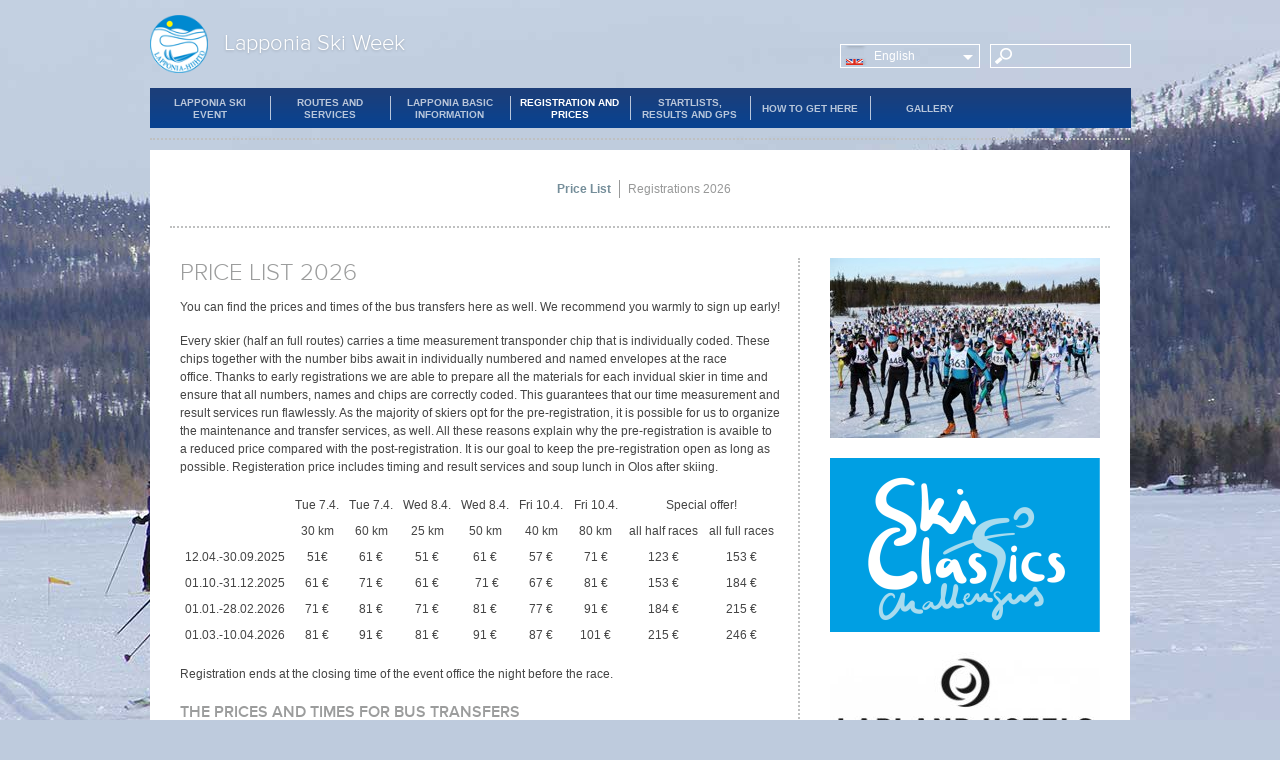

--- FILE ---
content_type: text/html; charset=UTF-8
request_url: https://www.lapponiahiihto.fi/en/registration-and-prices/price-list.html
body_size: 4092
content:
<!DOCTYPE html>
<!--[if IE 7]><html class="ie ie7" lang="EN"><![endif]-->
<!--[if IE 8]><html class="ie ie8" lang="EN"><![endif]-->
<!--[if IE 9]><html class="ie ie9" lang="EN"><![endif]-->
<!--[if gt IE 9]><!--><html lang="EN"><!--<![endif]-->
<head>
	<title>Price List - Lapponia Ski Week</title>            
	<meta name="description" content="The ski week is about having a good time in great company. Everybody receives a highly admired medal and diploma. After skiing you can enjoy sauna, swimming and dancing. Race office is located at Olos." />
	<meta name="keywords" content="Lapponia, Ski Week, Muonio, Finland, Olos" />
	
	<meta http-equiv="Content-Type" content="text/html; charset=UTF-8" />
<link rel="canonical" href="https://www.lapponiahiihto.fi/en/registration-and-prices/price-list.html" />
<link rel="alternate" href="https://www.lapponiahiihto.fi/ilmoittautuminen-ja-hinnasto/hinnasto.html" hreflang="fi">
<link rel="alternate" href="https://www.lapponiahiihto.fi/en/registration-and-prices/price-list.html" hreflang="en">
<link rel="alternate" href="https://www.lapponiahiihto.fi/ilmoittautuminen-ja-hinnasto/hinnasto.html" hreflang="x-default">
<meta property="og:title" content="Price List" />
<meta property="og:description" content="" />

	<link href="https://www.lapponiahiihto.fi/media/layout/css/editor.css" rel="stylesheet" media="screen" />
		<link href="https://www.lapponiahiihto.fi/media/layout/css/screen.css" rel="stylesheet" media="screen" />
		
	<link rel="stylesheet" href="https://cdnjs.cloudflare.com/ajax/libs/Swiper/4.4.1/css/swiper.min.css">
		
		
	<link rel="icon" href="https://www.lapponiahiihto.fi/media/layout/img/favicon.ico" type="image/x-icon" />
	<link rel="shortcut icon" href="https://www.lapponiahiihto.fi/media/layout/img/favicon.ico" type="image/x-icon" />
	<script>
  (function(i,s,o,g,r,a,m){i['GoogleAnalyticsObject']=r;i[r]=i[r]||function(){
  (i[r].q=i[r].q||[]).push(arguments)},i[r].l=1*new Date();a=s.createElement(o),
  m=s.getElementsByTagName(o)[0];a.async=1;a.src=g;m.parentNode.insertBefore(a,m)
  })(window,document,'script','//www.google-analytics.com/analytics.js','ga');

  ga('create', 'UA-59238181-1', 'auto');
  ga('send', 'pageview');

</script>
</head>
<body class="darkbg">
<div id="container">
	<header>
		<a href="https://www.lapponiahiihto.fi/" id="logo">
		<img src="https://www.lapponiahiihto.fi/media/layout/img/logo-white.png" alt="Lapponia Ski Week" /> <span>Lapponia Ski Week</span>
		</a>

		<div class="accessories-top">

			<div class="other-information-top clearfix">
			<div id="sel-lang">
				<div id="sel-lang-header">
					<span class="EN">English</span>
					<span>Select language</span>
														</div>
				<ul id="langSelection">
<li id="selectLang-EN" class="first current active"> <a href="https://www.lapponiahiihto.fi/en/registration-and-prices/price-list.html" class="languageText">In English</a></li><li id="selectLang-FI" class="last"> <a href="https://www.lapponiahiihto.fi/ilmoittautuminen-ja-hinnasto/hinnasto.html" class="languageText">Suomeksi</a></li></ul>
    
			</div>
			
				<div id="search">
					<form action="https://www.lapponiahiihto.fi/hakutulokset.html" method="get" accept-charset="utf-8">
						<input type="text" name="q" value="" id="q">
						<input type="submit" value="Hae">
					</form>				
				</div>
			</div>

		</div>

	</header>

<nav class="main"><ul class="menu level-1 EN">
<li class="first level1 page-31" data-id="31">
	<span><a  href="https://www.lapponiahiihto.fi/en/lapponia-ski-event.html">Lapponia Ski Event</a></span>
	
</li>
<li class="level1 hasSubItems page-42 hoverable" data-id="42">
	<span><a class="open-hover" href="https://www.lapponiahiihto.fi/en/routes-and-services.html">Routes and Services</a></span><div class="blue-arrow-down"></div>
	
	<div id="hover-menu-42" class="hover-menu">
		<div class="first">

				<ul class="menu level-2 sub EN">
<li class="first level2 page-44" data-id="44">
	<span><a  href="https://www.lapponiahiihto.fi/en/routes-and-services/half-races.html">Half Races</a></span>
	
</li>
<li class="level2 page-45" data-id="45">
	<span><a  href="https://www.lapponiahiihto.fi/en/routes-and-services/full-races.html">Full Races</a></span>
	
</li>
<li class="level2 page-46" data-id="46">
	<span><a  href="https://www.lapponiahiihto.fi/en/routes-and-services/service-points-and-refreshments.html">Service Points and Refreshments</a></span>
	
</li>
<li class="last level2 page-47" data-id="47">
	<span><a  href="https://www.lapponiahiihto.fi/en/routes-and-services/race-and-service-point-map.html">Race and Service Point Map</a></span>
	
</li>
</ul>
			
		</div>
	</div>
	
</li>
<li class="level1 page-48" data-id="48">
	<span><a  href="https://www.lapponiahiihto.fi/en/lapponia-basic-information.html">Lapponia Basic Information</a></span>
	
</li>
<li class="current level1 hasSubItems page-38 hoverable" data-id="38">
	<span><a class="open-hover" href="https://www.lapponiahiihto.fi/en/registration-and-prices.html">Registration and Prices</a></span><div class="blue-arrow-down"></div>
	
	<div id="hover-menu-38" class="hover-menu">
		<div class="first">

				<ul class="menu level-2 sub EN">
<li class="first current level2 page-39" data-id="39">
	<span><a  href="https://www.lapponiahiihto.fi/en/registration-and-prices/price-list.html">Price List</a></span>
	
</li>
<li class="last level2 page-81" data-id="81">
	<span><a  href="https://www.lapponiahiihto.fi/en/registration-and-prices/registrations-2026.html">Registrations 2026</a></span>
	
</li>
</ul>
			
		</div>
	</div>
	
</li>
<li class="level1 page-54" data-id="54">
	<span><a  href="https://www.lapponiahiihto.fi/en/startlists-results-and-gps.html">Startlists, results and GPS</a></span>
	
</li>
<li class="level1 page-58" data-id="58">
	<span><a  href="https://www.lapponiahiihto.fi/en/how-to-get-here.html">How to get here</a></span>
	
</li>
<li class="last level1 page-78" data-id="78">
	<span><a  href="https://www.lapponiahiihto.fi/en/gallery.html">Gallery</a></span>
	
</li>
</ul></nav>
<div id="content" class="clearfix">
		<div class="dotted-separator" style="margin:10px 0;"></div>
		
	<div class="row">			

<div class="secondary-menu-wrapper">
	<ul id="secondary-menu" class="secondary-menu"><li class="first current level1"><a href="https://www.lapponiahiihto.fi/en/registration-and-prices/price-list.html" target="_top">Price List</a></li><li class="last level1"><a href="https://www.lapponiahiihto.fi/en/registration-and-prices/registrations-2026.html" target="_top">Registrations 2026</a></li>	</ul>
</div>

<div class="dotted-separator" style="margin: 0 20px 10px 20px;"></div>
		</div>	
	<div class="row" style="padding-top:10px;">
		<div class="column grid_640 left-col">
			<div class="row">
				<section>
					<div class="section-wrapper">
						<h1>Price List 2026</h1>
<p>You can&nbsp;find the prices and times of the bus transfers here as well. We recommend you warmly to sign up early!</p>
<p>Every skier (half an full routes) carries a time measurement transponder chip that is individually coded. These chips together with the number bibs await in individually numbered and named envelopes at the race office.&nbsp;Thanks to early registrations we are able to prepare all the materials for each invidual skier in time and ensure that all numbers, names and chips are correctly coded. This guarantees that&nbsp;our time measurement and result services run flawlessly.&nbsp;As the majority of skiers&nbsp;opt for the pre-registration,&nbsp;it is possible for us to organize the maintenance and transfer services, as well. All these reasons explain why the pre-registration is avaible to a reduced price&nbsp;compared with the post-registration.&nbsp;It is our goal to keep the pre-registration open as&nbsp;long as possible. Registeration price includes timing and result services and soup lunch in Olos after skiing.</p>
<table border="0">
<tbody>
<tr>
<td></td>
<td style="text-align: center;">Tue 7.4.</td>
<td style="text-align: center;">Tue 7.4.</td>
<td style="text-align: center;">Wed 8.4.</td>
<td style="text-align: center;">Wed 8.4.</td>
<td style="text-align: center;">Fri 10.4.</td>
<td style="text-align: center;">Fri 10.4.</td>
<td colspan="2" style="text-align: center;">Special offer!</td>
</tr>
<tr>
<td></td>
<td style="text-align: center;">30 km</td>
<td style="text-align: center;">60 km</td>
<td style="text-align: center;">25 km</td>
<td style="text-align: center;">50 km</td>
<td style="text-align: center;">40 km</td>
<td style="text-align: center;">80 km</td>
<td style="text-align: center;">all half races</td>
<td style="text-align: center;">all full races</td>
</tr>
<tr>
<td>12.04.-30.09.2025</td>
<td style="text-align: center;">51&euro;</td>
<td style="text-align: center;">61 &euro;</td>
<td style="text-align: center;">51 &euro;</td>
<td style="text-align: center;">61 &euro;</td>
<td style="text-align: center;">57 &euro;</td>
<td style="text-align: center;">71 &euro;</td>
<td style="text-align: center;">123 &euro;</td>
<td style="text-align: center;">153 &euro;</td>
</tr>
<tr>
<td>01.10.-31.12.2025</td>
<td style="text-align: center;">61 &euro;</td>
<td style="text-align: center;">71 &euro;</td>
<td style="text-align: center;">61 &euro;</td>
<td style="text-align: center;">&nbsp;71 &euro;</td>
<td style="text-align: center;">67 &euro;</td>
<td style="text-align: center;">81 &euro;</td>
<td style="text-align: center;">153 &euro;</td>
<td style="text-align: center;">184 &euro;</td>
</tr>
<tr>
<td>01.01.-28.02.2026</td>
<td style="text-align: center;">71 &euro;</td>
<td style="text-align: center;">81 &euro;</td>
<td style="text-align: center;">71 &euro;</td>
<td style="text-align: center;">81 &euro;</td>
<td style="text-align: center;">77 &euro;</td>
<td style="text-align: center;">91 &euro;</td>
<td style="text-align: center;">184 &euro;</td>
<td style="text-align: center;">215 &euro;</td>
</tr>
<tr>
<td>01.03.-10.04.2026</td>
<td style="text-align: center;">81 &euro;</td>
<td style="text-align: center;">91 &euro;</td>
<td style="text-align: center;">81 &euro;</td>
<td style="text-align: center;">91 &euro;</td>
<td style="text-align: center;">87 &euro;</td>
<td style="text-align: center;">101 &euro;</td>
<td style="text-align: center;">215 &euro;</td>
<td style="text-align: center;">246 &euro;</td>
</tr>
</tbody>
</table>
<p>Registration ends at the closing time of the event office the night before the race. <span style="color: #0000ff;"></span></p>
<h3>The Prices and Times for Bus Transfers</h3>
<p>We organize bus transfers to the starting points of the races. The buses start at the front of the Log Restaurant in Olos. <strong>It is adviced to book</strong><strong> the bus transfers in advance, in order to allow us to book the buses in time.&nbsp;You can book your bus transfer in the Lapponia website.</strong> The bus transfer&nbsp;sales ends at the closing time of the event office the night before the race. Please be prepared to present your receipt&nbsp;as you board the bus.</p>
<table border="0">
<tbody>
<tr>
<td>Wednesday 8.4.2026</td>
<td>&nbsp;Olos-Vuontispirtti, Full HImmelriikki 50 km</td>
<td>15 &euro;</td>
</tr>
<tr>
<td>Wednesday 8.4.2026</td>
<td>.Olos-Pallas, Half Himmelriikki 25 km</td>
<td>15 &euro;</td>
</tr>
<tr>
<td>Friday 10.4.2026</td>
<td>&nbsp;Olos-Hetta, Full Karra Huikonen 80 km</td>
<td>25 &euro;</td>
</tr>
<tr>
<td>Friday 10.4.2026</td>
<td>&nbsp;Olos-Ker&auml;ssieppi, Half Huikonen 40 km</td>
<td>15 &euro;</td>
</tr>
</tbody>
</table>					</div>
				</section>
			</div>
		</div>
		<div class="column grid_328 right-col" style="border-right:none;">
			<div class="row">
				<section>
					<div class="section-wrapper">
						<div class="logot">
	<a href="https://www.lapponiahiihto.fi/lapponia-hiihto.html">
		<img src="https://www.lapponiahiihto.fi/media/kuvat/cache/matkaan-270x400,q=85.jpg" alt="Testikuva">
	</a>

	<a href="https://www.skiclassics.com/the-tour/challenger_events/lapponia-ski-week/" target="_blank">
		<img src="https://www.lapponiahiihto.fi/media/sponsorien-logot/cache/ski-classics-challenger_logo_rgb_pos_bg-270x400.png" alt="Ski Classics Challengers">
	</a>

	<a href="https://www.laplandhotels.com/EN/hotels-in-lapland/olos/lapland-hotels-olos.html" target="_blank">
		<img src="https://www.lapponiahiihto.fi/media/sponsorien-logot/cache/olos-lh-270x400,q=85.jpg" alt="Lapland Hotels Olos">
	</a>

	<a href="https://www.nationalparks.fi/pallas-yllastunturinp" target="_blank">
		<img src="https://www.lapponiahiihto.fi/media/sponsorien-logot/cache/pallas-yllas_72dpi-270x400.png" alt="Pallas-Yllästunturin kansallispuisto">
	</a>

	<a href="https://www.puhti.fi/" target="_blank">
		<img src="https://www.lapponiahiihto.fi/media/sponsorien-logot/cache/puhti-testipakettti-liikkujille-270x400,q=85.jpg" alt="Puhti - Testipaketit liikkujille">
	</a>

	<a href="http://squeezy.fi/">
		<img src="https://www.lapponiahiihto.fi/media/cache/screenshot_20230811-091147_gallery-270x400,q=85.jpg" alt="Squeezy">
	</a>

	<a href="https://www.oacsport.fi/" target="_blank">
		<img src="https://www.lapponiahiihto.fi/media/sponsorien-logot/cache/bd_wordmark_horizontal_black_100k_rgb_n-270x400,q=85.jpg" alt="OAC Sport">
	</a>
</div><p>Lapponia-hiihto</p>
<p>Oloshotellintie 25</p>
<p>99300 Muonio</p>
<p>FINLAND</p>
<p>Tel.</p>
<p>+358 16 536 111/Lapland Hotel Olos</p>
<p>e-mail: info(at)lapponiahiihto.fi</p>					</div>
				</section>
			</div>
		</div>
	</div>
	
	<div class="row blue">
		<section class="content-footer">
						
	<table class="bottom-menu">
		<tr>


	
		<td class="42">
			<ul class="bottom-menu">
	
				<li class="level1 hasSubItems">
					
					<span><a href="https://www.lapponiahiihto.fi/en/routes-and-services.html" target="_top">Routes and Services</a></span>
					
				</li>

	
				<li class="first level2">
					
						<a href="https://www.lapponiahiihto.fi/en/routes-and-services/half-races.html" target="_top">Half Races</a>
					
				</li>
	

	
				<li class="level2">
					
						<a href="https://www.lapponiahiihto.fi/en/routes-and-services/full-races.html" target="_top">Full Races</a>
					
				</li>
	

	
				<li class="level2">
					
						<a href="https://www.lapponiahiihto.fi/en/routes-and-services/service-points-and-refreshments.html" target="_top">Service Points and Refreshments</a>
					
				</li>
	

	
				<li class="last level2">
					
						<a href="https://www.lapponiahiihto.fi/en/routes-and-services/race-and-service-point-map.html" target="_top">Race and Service Point Map</a>
					
				</li>
	

	
			</ul>
		</td>
	

	
		<td class="48">
			<ul class="bottom-menu">
	
				<li class="level1">
					
					<span><a href="https://www.lapponiahiihto.fi/en/lapponia-basic-information.html" target="_top">Lapponia Basic Information</a></span>
					
				</li>
	
			</ul>
		</td>
	

	
		<td class="38">
			<ul class="bottom-menu">
	
				<li class="current level1 hasSubItems">
					
					<span><a href="https://www.lapponiahiihto.fi/en/registration-and-prices.html" target="_top">Registration and Prices</a></span>
					
				</li>

	
				<li class="first current level2">
					
						<a href="https://www.lapponiahiihto.fi/en/registration-and-prices/price-list.html" target="_top">Price List</a>
					
				</li>
	

	
				<li class="last level2">
					
						<a href="https://www.lapponiahiihto.fi/en/registration-and-prices/registrations-2026.html" target="_top">Registrations 2026</a>
					
				</li>
	

	
			</ul>
		</td>
	

	
		<td class="54">
			<ul class="bottom-menu">
	
				<li class="level1">
					
					<span><a href="https://www.lapponiahiihto.fi/en/startlists-results-and-gps.html" target="_top">Startlists, results and GPS</a></span>
					
				</li>
	
			</ul>
		</td>
	

	
		<td class="58">
			<ul class="bottom-menu">
	
				<li class="level1">
					
					<span><a href="https://www.lapponiahiihto.fi/en/how-to-get-here.html" target="_top">How to get here</a></span>
					
				</li>
	
			</ul>
		</td>
	

	
		<td class="78">
			<ul class="bottom-menu">
	
				<li class="last level1">
					
					<span><a href="https://www.lapponiahiihto.fi/en/gallery.html" target="_top">Gallery</a></span>
					
				</li>
	
			</ul>
		</td>
	

		</tr>
	</table>
						<div class="dotted-separator no-margin" style="margin:0 0 20px 0;"></div>
		</section>
	</div>
</div>

</div>
<script src="//ajax.googleapis.com/ajax/libs/jquery/1.8.2/jquery.min.js"></script>
<script src="https://www.lapponiahiihto.fi/media/layout/js/jquery.cycle.js"></script>
<script src="https://www.lapponiahiihto.fi/media/layout/js/plugins.js"></script>
<script src="https://www.lapponiahiihto.fi/media/layout/js/javascript.js"></script>

<script src="https://cdnjs.cloudflare.com/ajax/libs/Swiper/4.4.1/js/swiper.min.js"></script>




</body>
</html>

--- FILE ---
content_type: text/css
request_url: https://www.lapponiahiihto.fi/media/layout/css/editor.css
body_size: 1660
content:
body {
	background-color: #fff;
	color: #000;
	font-family: Arial, Verdana, sans-serif;
	font-size: small;
	line-height: 1.4;
	padding: 1em;
}

a {
	color: #0000ff;
	outline: none;
	text-decoration: underline;
}

a:hover, a:active, a:focus { text-decoration: none; }

a img { border: 0; }

h1, h2, h3, h4, h5, h6 {
	color: #000;
	font-weight: normal;
	font-family: Arial, Verdana, sans-serif;
	line-height: 1.2;
	padding: 0;
	margin: 1em 0 0.7em 0;
}

h1 { font-size: 185%; }
h2 { font-size: 140%; }
h3 { font-size: 120%; }
h4, h5, h6 { line-height: 1.4; font-size: 100%; }
p { padding: 0; margin: 0 0 1em 0; }

ul, ol {
	margin: 0;
	line-height: 1.3;
	font-size: 100%;
}

.imgleft {
	float: left;
	margin: 5px 5px 5px 0;
	overflow: hidden;
}

.imgright {
	float: right;
	margin: 5px 0 5px 5px;
	overflow: hidden;
}

.imgbg{padding:2px}

.big{
 padding:2px;
}

/*************************************************** BUTTONS ****************************************/
.red-arrow-button {
	background: url('img/2012/red-arrow-button-left.png') no-repeat left;
	padding-left: 8px;
	overflow: hidden;
	display: inline-block;
}

.red-arrow-button span {
	background: url('img/2012/red-arrow-button-bg.png') repeat-x;
	height: 28px;
	display: inline-block;
	margin-right: 10px;
	padding: 0 10px;
	font-weight: bold;
}

.red-arrow-button a, .red-arrow-button .imitate-link {
	background: url('img/2012/red-arrow-button-right.png') no-repeat right 0px;
	display: inline-block;
	height: 28px;
	line-height: 28px;
	text-transform: uppercase;
	color: #ffffff;
	font-weight: bold;
}

a.red-button {
	height: 20px;
	display: inline-block;
	padding: 5px 10px;
	line-height: 20px;
	border: none;
	color: #FAF8ED;
	font: 14px arial;
	background: url('img/2012/red-arrow-button-bg.png') repeat-x;
}

.button-red {
	background: url('img/2012/red-arrow-button-left.png') no-repeat left;
	padding-left: 8px;
	overflow: hidden;
	display: inline-block;
}

.button-red a, .button-red span {
	text-decoration: none;
	background: url('/css/img/red-button1.png') right top repeat-x;
	height: 28px;
	display: inline-block;
	margin-right: 10px;
	padding: 0 20px 0px 10px;
	text-transform: uppercase;
	color: #ffffff;
	font-weight: bold;
	line-height: 28px;
	border: none;
	color: #FAF8ED;
}

.button-red a:hover {
	opacity: 1;
}

.button-red:hover {
	opacity: 0.9;
}

.button {
	border:1px solid #F7A014;
	padding:3px;
	border-radius:5px;
	-moz-border-radius:5px;
}

a.button {
    display: inline-block;
    padding: 0 10px;
    height: 22px;
    line-height: 20px;
    margin: 0 5px 5px 0;
    font-size: 14px;
    background: #0e3b85;
    border: 1px solid #0e3b85;
    color: #fff;
    text-decoration: none;
    -webkit-border-radius: 10px;
    -moz-border-radius: 10px;
    border-radius: 10px;
}


.onnen_viipaleet{}

.sininenteksti { color: #386fcb; }

table { 
	margin-bottom:1.4em;
}

table.blanco{
	background:transparent none;
	border:0px;
}
table.blanco tr:nth-child(2n+1){
	background-color:transparent;
}

.panorama{
	border:1px solid #639199;
}
.ir{background:#f00;color:#fff;}

.cufon-qs{color:#666;}
.big-circle-header {line-height:88px;}
.medium-circle-header {line-height:62px;padding-bottom: 20px;}
.small-circle-header {line-height: 40px;margin-bottom: 20px;}
.round-big-red {
	width: 86px;
	height: 90px;
	color: white;
	text-align: center;
	float: left;
	display: inline-block;
	vertical-align: middle;
	/*-webkit-border-radius: 50px;
	border-radius: 50px; 
	background: #FD151A;*/
	background: url('/media/layout/img/round-big-red.png') no-repeat center center;
	margin-right: 20px;
	font-size: 45px;
	line-height: 83px;
	font-family: "Pistilli";
	text-transform: none;
}


.round-big-blue {
	width: 75px;
	height: 75px;
	color: white;
	text-align: center;
	float: left;
	display: inline-block;
	vertical-align: middle;
	-webkit-border-radius: 50px;
	border-radius: 50px; 
	margin-right: 20px;
	font-size: 45px;
	line-height: 75px;
	font-family: "Pistilli";
	background: #084290;
	text-transform: none;
}
.round-medium-red {
	width: 50px;
	height: 50px;
	color: white;
	text-align: center;
	float: left;
	display: inline-block;
	vertical-align: middle;
	-webkit-border-radius: 50px;
	border-radius: 50px; 
	margin-right: 20px;
	font-size: 30px;
	background: #FD151A;
	font-family: "Pistilli";
}
.red {
	background: #FD151A;	
}
.blue {
	background: #152D5C;
}
table.transparent, .transparent tr {
	background: transparent;
	border: none;
}
.red-arrow-button {color:red;}
.bottom {position:absolute;bottom:0;}
.right {position:absolute;right:0;}
.black {color: #000000;}
.gray-text { color: #989999;}
a.red-button {
	color: #FAF8ED;
	background: #FD151A;
}
.lisateksti {
	font-weight: bold;
	color: #9C9D9D;
}
.isompi-teksti {
	font-size: 14px;
}
.ingressityyli {
	font-size: 14px;
	line-height: 22px;
}
.dark-shadowed-text {
	color: #4d4d4c;
	text-shadow:0 1px 3px rgba(255, 255, 255, 0.2);
}
.dark-shadowed-underlined-text {
	color: #4d4d4c;
	text-shadow:0 1px 3px rgba(255, 255, 255, 0.2);
	border-bottom: 2px solid #4d4d4c;
}
.white-shadowed-text {
	background: #DFEEF7;
	color: #ffffff;
	text-shadow:0 1px 3px rgba(0, 0, 0, 0.2);
}
.white-shadowed-underlined-text {
	background: #DFEEF7;
	color: #ffffff;
	text-shadow:0 1px 3px rgba(0, 0, 0, 0.2);
	filter: dropshadow(color=#0, offx=0, offy=1);
	filter: progid:DXImageTransform.Microsoft.Chroma(color='white') progid:DXImageTransform.Microsoft.Alpha(opacity=20) progid:DXImageTransform.Microsoft.dropshadow(color=#000000,offX=0,offY=1);
	/*border-bottom: 2px solid #ffffff;*/
}

.coldstrong { 
	background: #DFEEF7;
	color: #FFFFFF !important;  
	text-shadow: 2px 2px 10px rgba(0, 30, 70, 0.9) !important;
}
.coldlight {
	background: #DFEEF7;
	color: #FFFFFF !important;  
	text-shadow: 2px 2px 10px rgba(0, 30, 70, 0.5) !important;
}
.warmstrong { 
	background: #DFEEF7;
	color: #FFFFFF !important;  
	text-shadow: 2px 2px 10px rgba(70, 30, 0, 0.9) !important;
}
.warmlight { 
	background: #DFEEF7;
	color: #FFFFFF !important;  
	text-shadow: 2px 2px 10px rgba(70, 30, 0, 0.5) !important;
}
.darklight { 
	color: rgb(69, 69, 69) !important;  
	text-shadow: 0px 0px 10px rgba(255, 255, 255, 1) !important;
}
.hotelli-palvelut-table {
	width: 340px;
}
.icon {
	padding: 0 20px 20px 0;
}
.lightbox {
}
.lightbox-iframe {
}
h2.no-text-transform {text-transform: none;}
.blue-hr { color: #4f81bd;border-top: 1px solid #4f81bd;}

.block-table {}

.hide-desktop {
	display: none;
}

.mobiilitaulukko {}


--- FILE ---
content_type: text/css
request_url: https://www.lapponiahiihto.fi/media/layout/css/screen.css
body_size: 24291
content:
/* @font-face kit by Fonts2u (http://www.fonts2u.com) */ 
@font-face {
	font-family:"Pistilli";
	src:url("/media/layout/css/fonts/pistilli-roman.eot?") format("eot");
	src:
	url("/media/layout/css/fonts/pistilli-roman.woff") format("woff"),
	url("/media/layout/css/fonts/pistilli-roman.ttf") format("truetype"),
	url("/media/layout/css/fonts/pistilli-roman.svg#Pistilli") format("svg");
	font-weight:normal;
	font-style:normal;
}

@font-face {font-family: 'ProximaNovaS-Semibold';src: url('/media/layout/css/fonts/245c23_0_0.eot');src: url('/media/layout/css/fonts/245c23_0_0.eot?#iefix') format('embedded-opentype'),url('/media/layout/css/fonts/245c23_0_0.woff') format('woff'),url('/media/layout/css/fonts/245c23_0_0.ttf') format('truetype');}
@font-face {font-family: 'ProximaNovaS-Light';src: url('/media/layout/css/fonts/245c23_1_0.eot');src: url('/media/layout/css/fonts/245c23_1_0.eot?#iefix') format('embedded-opentype'),url('/media/layout/css/fonts/245c23_1_0.woff') format('woff'),url('/media/layout/css/fonts/245c23_1_0.ttf') format('truetype');}
@font-face {font-family: 'ProximaNovaA-Light';src: url('/media/layout/css/fonts/245c23_2_0.eot');src: url('/media/layout/css/fonts/245c23_2_0.eot?#iefix') format('embedded-opentype'),url('/media/layout/css/fonts/245c23_2_0.woff') format('woff'),url('/media/layout/css/fonts/245c23_2_0.ttf') format('truetype');}
@font-face {font-family: 'ProximaNovaA-Semibold';src: url('/media/layout/css/fonts/245c23_3_0.eot');src: url('/media/layout/css/fonts/245c23_3_0.eot?#iefix') format('embedded-opentype'),url('/media/layout/css/fonts/245c23_3_0.woff') format('woff'),url('/media/layout/css/fonts/245c23_3_0.ttf') format('truetype');}
@font-face {font-family: 'ProximaNova-Semibold';src: url('/media/layout/css/fonts/245c23_4_0.eot');src: url('/media/layout/css/fonts/245c23_4_0.eot?#iefix') format('embedded-opentype'),url('/media/layout/css/fonts/245c23_4_0.woff') format('woff'),url('/media/layout/css/fonts/245c23_4_0.ttf') format('truetype');}
@font-face {font-family: 'ProximaNova-Light';src: url('/media/layout/css/fonts/245c23_5_0.eot');src: url('/media/layout/css/fonts/245c23_5_0.eot?#iefix') format('embedded-opentype'),url('/media/layout/css/fonts/245c23_5_0.woff') format('woff'),url('/media/layout/css/fonts/245c23_5_0.ttf') format('truetype');}

.chromeframe{width:100%;background-color:#FEFFBF;border-bottom:1px solid #CBCBCB;padding-top:.5em;padding-bottom:.5em;z-index:999;text-align:center;color:#000;}.chromeframe a{text-decoration:underline;cursor:pointer;}
.chromeframe em{font-weight:bold;color:#999;}
.button-inverse{background:#e7f0ff;border:1px solid #e7f0ff;color:#0e3b85;}
.button-inverse:hover{background:#f0f7ff;border:1px solid #f0f7ff;}
.button-inverse:active{background:#0e3b85;color:#fff;}
.button-inverse.selected{background:#fff;border:1px solid #e7f0ff;color:#0e3b85;}

html,body,div,span,object,iframe,h1,h2,h3,h4,h5,h6,p,blockquote,pre,abbr,address,cite,code,del,dfn,em,img,ins,kbd,q,samp,small,strong,sub,sup,var,b,i,dl,dt,dd,ol,ul,li,fieldset,form,label,legend,table,caption,tbody,tfoot,thead,tr,th,td,article,aside,canvas,details,figcaption,figure,footer,header,hgroup,menu,nav,section,summary,time,mark,audio,video{margin:0;padding:0;border:0;font-size:100%;font:inherit;vertical-align:baseline;}
article,aside,details,figcaption,figure,footer,header,hgroup,menu,nav,section{display:block;}
blockquote,q{quotes:none;}
blockquote:before,blockquote:after,q:before,q:after{content:'';content:none;}
ins{background-color:#ff9;color:#000;text-decoration:none;}
mark{background-color:#ff9;color:#000;font-style:italic;font-weight:bold;}
del{text-decoration:line-through;}
abbr[title],dfn[title]{border-bottom:1px dotted;cursor:help;}
table{border-collapse:collapse;border-spacing:0;}
hr{display:block;height:1px;border:0;border-top:1px solid #ccc;margin:1em 0;padding:0;}
input,select{vertical-align:middle;}
.ir{display:block;border:0;text-indent:-999em;overflow:hidden;background-color:transparent;background-repeat:no-repeat;text-align:left;direction:ltr;*line-height:0;}
.ir br{display:none;}
.hidden{display:none !important;visibility:hidden;}
.visuallyhidden{border:0;clip:rect(0 0 0 0);height:1px;margin:-1px;overflow:hidden;padding:0;position:absolute;width:1px;}.visuallyhidden.focusable:active,.visuallyhidden.focusable:focus{clip:auto;height:auto;margin:0;overflow:visible;position:static;width:auto;}
.invisible{visibility:hidden;}
.clearfix,.cf{*zoom:1;}.clearfix:before,.cf:before,.clearfix:after,.cf:after{content:"";display:table;}
.clearfix:after,.cf:after{clear:both;}

label.textarea{float:none;width:auto;}
/*label.formCheckboxLabelHolder,label.formRadioLabelHolder{width:auto;float:none;clear:both;margin-left:135px;}*/
fieldset{padding:1.4em;margin:0 0 1.5em 0;border:1px solid #ddd;}
legend{padding:0 .4em;font-weight:bold;font-size:1.2em;}
textarea{margin:0.5em 0.5em 0 0;}
textarea{padding:.4em;}

input[type="checkbox"],input[type="radio"]{width:auto;height:auto;}
textarea{padding:2px 4px;border:1px solid #B5C9DF; width:95%;}
select{background:#fff;}
.enhanced a{text-decoration:none;color:#333;font-weight:bold;}
.enhanced dl{margin:0;}
td.enhanced dl{width:80%;}
td.enhanced .options{min-width:95%;}

#PromotionalCode{width:123px;}
#promotionalcode_wrap input{border: 1px solid #989898;}

#promotionalcode_wrap label{
width: 95px; 
padding-left: 16px;
}

.ie6 #arrival_wrap,.ie6 #arrival_wrap label,.ie6 #arrival,.ie6 #Arrival,.ie6 #departure_wrap,.ie6 #departure_wrap label,.ie6 #departure,.ie6 #Departure{width:140px;}
#rooms_wrap,#roomoccupancy_wrap,#totalchilds_wrap{float:left;width:115px;margin-right:15px;}
#rooms_wrap select,#rooms_wrap .dropdown,#roomoccupancy_wrap select,#roomoccupancy_wrap .dropdown,#totalchilds_wrap select,#totalchilds_wrap .dropdown{width:115px;}
.ie6 #rooms_wrap select,.ie6 #rooms_wrap .dropdown,.ie6 #rooms_wrap label,.ie6 #roomoccupancy_wrap select,.ie6 #roomoccupancy_wrap .dropdown,.ie6 #roomoccupancy_wrap label,.ie6 #totalchilds_wrap select,.ie6 #totalchilds_wrap .dropdown,.ie6 #totalchilds_wrap label{width:110px !important;}
#rooms_wrap .options,#roomoccupancy_wrap .options,#totalchilds_wrap .options{width:106px;}
#rooms_wrap .options a,#roomoccupancy_wrap .options a,#totalchilds_wrap .options a{padding:2px 10px;}
#totalchilds_wrap{margin-right:0;}
#reservationform.blur label{color:#C0C0C0;}
#reservationform.blur input,#reservationform.blur select,#reservationform.blur .dropdown{border:1px solid #E5F0FE;}
#reservationform.blur .enhanced a{color:#A3A3A3;}
#reservationform.blur input[type="submit"]{border:0px;}
#reservationform.blur #hotelCode_wrap label{color:#555 !important;}
#reservationform.blur #hotelCode_wrap.enhanced a{color:#333;}
#reservationform.blur #hotelCode_wrap a.dropdown_toggle{background-image:url('img/icon-arrow-down.png');}
table .formCheckboxLabelHolder{margin-left:0;}
#form-9932 label.formRadioLabelHolder,#form-9934 label.formRadioLabelHolder{float:left;clear:none;margin-left:0;}
#form-9932 .formFieldHolder.float label.formRadioLabelHolder,#form-9934 .formFieldHolder.float label.formRadioLabelHolder{float:none;clear:both;margin-left:0;}
#form-9932 .formField-radio td, #form-9934 .formField-radio td{padding:10px 5px; vertical-align:top;}
#form-9932 .formField-radio td input[type="radio"], #form-9934 .formField-radio td input[type="radio"]{margin-top:8px;}
.formFileinput{
border:0;}
body{font:12px/1.5 "Arial", "Lucida Grande","Lucida Sans","Lucida Sans Unicode",Verdana,sans-serif;color:#454545;}
body.blank{background: #ffffff;}
h1,h2,h3,h4,h5,h6{font-weight:bold;color:#0e3b85;}
h1{font-size:22px;margin-bottom:10px;letter-spacing:-1px;}
h2{font-size:18px;margin-bottom:10px;letter-spacing:-1px;}
/*h3{font-size:16px;margin-bottom:10px;letter-spacing:-1px;}*/
h4{font-size:16px;margin-bottom:10px;}
h5{font-size:14px;margin-bottom:10px;}
h6{font-size:12px;margin-bottom:10px;}
p{margin:0 0 16px;}
ul,ol{margin:10px 18px 18px 18px;}
ul{list-style-type:disc;}
ol{list-style-type:decimal;}
li{margin-bottom:5px;}
dl{margin:0 0 18px 0;}
dl dt{font-weight:bold;}

abbr,acronym{border-bottom:1px dotted #000;}
address{font-style:normal;}
del{color:#000;}

blockquote{margin:18px;}
strong{font-weight:bold;}
em,dfn{font-style:italic;}
dfn{font-weight:bold;}
pre,code{margin:18px 0;white-space:pre;}
pre,code,tt{font:12px monospace;line-height:1.5;}
tt{display:block;margin:18px 0;line-height:1.5;}
.small{font-size:.8em;margin-bottom:1.875em;line-height:1.875em;}
.large{font-size:1.2em;line-height:2.5em;margin-bottom:1.25em;}
.quiet{color:#999;}
.hide{display:none;}
.highlight{background:#ffc;}
table{margin-bottom:1.4em;width:100%;}
th{font-weight:bold;}
/*td{vertical-align:middle;}*/
th,td{padding:4px 5px;}
tfoot{font-style:italic;}
caption{background:#ffc;}
th p,td p{margin-bottom:12px;}
th p:last-child,td p:last-child{margin-bottom:0px;}
form table,table.blanco{background:transparent none;border:0px;}
form tr:nth-child(2n+1),table.blanco tr:nth-child(2n+1){background-color:transparent;}
header .button{position:absolute;right:0;top:5px;font-size:12px;background:#e7f0ff;border:1px solid #e7f0ff;color:#0e3b85;}
header .button:hover{background:#f0f7ff;border:1px solid #f0f7ff;}
header .button:active{background:#0e3b85;color:#fff;}
header .button.selected{background:#fff;border:1px solid #e7f0ff;color:#0e3b85;}
#lomatarjoukset.side h2+.button-inverse{position:absolute;right:5px;top:8px;padding:1px 6px;}
#lomatarjoukset .buttons{width:560px;}
#lomatarjoukset .buttons a{font-size:11px;}
#ajankohtaista .buttons a{font-size:11px;}
#uutiskirje .bubble .button{background-color:#3e0b00;border:0px;font-size:12px;font-weight:bold;margin-right:5px;}
#pirtukirkko .button,#lustiloma .button{width:121px;height:29px;position:absolute;bottom:10px;background:transparent url('img/buttons-klikkaa-tasta.png') no-repeat 0 0;left:15px;border:0px;text-indent:-999em;overflow:hidden;text-align:left;direction:ltr;}
#pirtukirkko .button:hover{background-position:0 -34px;}
#lustiloma .button{background-position:0 -70px;left:345px;}
#lustiloma .button:hover{background-position:0 -105px;}
#onnen_viipaleet .button{float:left;display:inline;padding:0 10px;height:20px;line-height:20px;margin:0 5px 5px 0 ;font-size:14px;background:#0e3b85;border:1px solid #0e3b85;color:#fff;}
#onnen_viipaleet .button:hover{color:#386FCB;background:#f0f7ff;border:1px solid #e7f0ff;}
.button{display:block;float:left;padding:0 10px;height:20px;line-height:20px;margin:0 0 5px 0 ;font-size:14px;background:#0e3b85;border:1px solid #0e3b85;color:#fff;}
.button:hover{background:#f0f7ff;border:1px solid #e7f0ff;}
.button:active{background:#fff;color:#0e3b85;}
button.button:hover{color:#0e3b85 !important;}
.button.selected{background:#fff;border:1px solid #e7f0ff;color:#0e3b85;}
.borderradius .button{-webkit-border-radius:10px;-moz-border-radius:10px;border-radius:10px;}
h2+.button-inverse{position:absolute;right:15px;top:20px;padding:1px 6px;}
.buttons{padding:10px 0;margin:5px 0;overflow:hidden;}
.buttons a{font-size:12px;display:inline-block;padding:0 7px;height:22px;line-height:22px;border:1px solid #94C0FD;margin:0 2px 5px 0 ;zoom:1;*display:inline;}
.buttons a:hover{background:#fff;}
.buttons a:active{background:#0e3b85;color:#fff;}
.buttons a.selected,.buttons a.current{background:#0e3b85;border:1px solid #0e3b85;color:#fff;}
.borderradius .buttons a{-webkit-border-radius:10px;-moz-border-radius:10px;border-radius:10px;}
.blue{border-color:#fff;background-color:#0269ae;color:#fff;background-image:-webkit-gradient(linear, left top, left bottom, color-stop(0%, rgba(255, 255, 255, 0.5)), color-stop(100%, rgba(255, 255, 255, 0)));background-image:-khtml-gradient(linear, left top, left bottom, from(rgba(255, 255, 255, 0.5)), to(rgba(255, 255, 255, 0)));background-image:-webkit-linear-gradient(top, rgba(255, 255, 255, 0.5), rgba(255, 255, 255, 0));background-image:-moz-linear-gradient(top, rgba(255, 255, 255, 0.5), rgba(255, 255, 255, 0));background-image:-ms-linear-gradient(top, rgba(255, 255, 255, 0.5), rgba(255, 255, 255, 0));background-image:-o-linear-gradient(top, rgba(255, 255, 255, 0.5), rgba(255, 255, 255, 0));background-image:linear-gradient(top, rgba(255, 255, 255, 0.5), rgba(255, 255, 255, 0));}.blue:hover,.blue:focus{background-color:#025a95;color:#fff;}
.blue:active{background-color:#014b7c;}
.green{border-color:#fff;background-color:#4ea423;color:#fff;background-image:-webkit-gradient(linear, left top, left bottom, color-stop(0%, rgba(255, 255, 255, 0.3)), color-stop(100%, rgba(255, 255, 255, 0)));background-image:-khtml-gradient(linear, left top, left bottom, from(rgba(255, 255, 255, 0.3)), to(rgba(255, 255, 255, 0)));background-image:-webkit-linear-gradient(top, rgba(255, 255, 255, 0.3), rgba(255, 255, 255, 0));background-image:-moz-linear-gradient(top, rgba(255, 255, 255, 0.3), rgba(255, 255, 255, 0));background-image:-ms-linear-gradient(top, rgba(255, 255, 255, 0.3), rgba(255, 255, 255, 0));background-image:-o-linear-gradient(top, rgba(255, 255, 255, 0.3), rgba(255, 255, 255, 0));background-image:linear-gradient(top, rgba(255, 255, 255, 0.3), rgba(255, 255, 255, 0));}.green:hover,.green:focus{background-color:#448f1f;color:#fff;}
.green:active{background-color:#3a7a1a;}
.btn_ext{float:none;display:inline-block;text-align:center;font-weight:bold;border:2px solid;padding:.5em 1em;box-shadow:0 2px 2px rgba(0, 0, 0, 0.3);}.btn_ext:hover,.btn_ext:focus{border:2px solid;}

/*CALENDAR*/
#calhead{padding:2px 0;height:22px;}
#caltitle{
	font-size:14px;
	color:#9c9d9d;
	float:left;
	text-align:center;
	width:146px;
	line-height:20px;
	text-shadow:0 1px 0 #ddd;
}
#calnext,#calprev{
	display:block;
	width:16px;
	height:16px;
	background:transparent url('/media/layout/img/gray-arrow-left-small.png') no-repeat scroll center center;
	float:left;
	cursor:pointer;
	padding: 2px 5px;
}
#calnext{background-image:url('/media/layout/img/gray-arrow-right-small.png');float:right;}
#calprev.caldisabled,#calnext.caldisabled{visibility:hidden;}
#caltitle select{font-size:10px;}
#caldays{height:14px;border-bottom:1px solid #ddd;}
#caldays span{display:block;float:left;width:28px;text-align:center;}
#calweeks{background-color:#fff;margin-top:4px;}
.calweek{clear:left;height:22px;}
.calweek a {
	display:block;
	float:left;
	width:27px;
	height:20px;
	text-decoration:none;
	font-size:11px;
	margin-left:1px;
	text-align:center;
	line-height:20px;
	color:#666;
	font-weight: normal;
}
.borderradius .calweek a{-webkit-border-radius:3px;-moz-border-radius:3px;border-radius:3px;}
.calweek a:hover,.calfocus{background-color:#ddd;}
a.calsun{color:red;}
a.caloff{color:#ccc;}
a.caloff:hover{background-color:#f5f5fa;}
a.caldisabled{background-color:#efefef !important;color:#ccc	!important;cursor:default;}
#calcurrent{background-color:#e63c1d;color:#fff;}
#caltoday{background-color:#333;color:#fff;}
#fancybox-loading{position:fixed;top:50%;left:50%;width:40px;height:40px;margin-top:-20px;margin-left:-20px;cursor:pointer;overflow:hidden;z-index:1104;display:none;}
#fancybox-loading div{position:absolute;top:0;left:0;width:40px;height:480px;background-image:url('fancybox/fancybox.png');}
#fancybox-overlay{cursor: default !important; position:absolute;top:0;left:0;width:100%;z-index:1100;display:none;}
#fancybox-tmp{padding:0;margin:0;border:0;overflow:auto;display:none;}
#fancybox-wrap{position:absolute;top:0;left:0;padding:20px;z-index:1101;outline:none;display:none;}
#fancybox-outer{position:relative;width:100%;height:100%;background:#fff;}
#fancybox-content{width:0;height:0;padding:0;outline:none;position:relative;overflow:hidden;z-index:1102;border:0px solid #fff;}
#fancybox-hide-sel-frame{position:absolute;top:0;left:0;width:100%;height:100%;background:transparent;z-index:1101;}
#fancybox-close{position:absolute;top:-15px;right:-15px;width:30px;height:30px;background:transparent url('fancybox/fancybox.png') -40px 0px;cursor:pointer;z-index:1103;display:none;}
#fancybox-error{color:#444;font:normal 12px/20px Arial;padding:14px;margin:0;}
#fancybox-img{width:100%;padding:0;margin:0;border:none;outline:none;line-height:0;vertical-align:top;}
#fancybox-frame{width:100%;height:100%;border:none;display:block;}
#fancybox-left,#fancybox-right{position:absolute;bottom:0px;height:100%;width:35%;cursor:pointer;outline:none;background:transparent url('fancybox/blank.gif');z-index:1102;display:none;}
#fancybox-left{left:0px;}
#fancybox-right{right:0px;}
#fancybox-left-ico,#fancybox-right-ico{position:absolute;top:50%;left:-9999px;width:30px;height:30px;margin-top:-15px;cursor:pointer;z-index:1102;display:block;}
#fancybox-left-ico{background-image:url('fancybox/fancybox.png');background-position:-40px -30px;}
#fancybox-right-ico{background-image:url('fancybox/fancybox.png');background-position:-40px -60px;}
#fancybox-left:hover,#fancybox-right:hover{visibility:visible;}
#fancybox-left:hover span{left:20px;}
#fancybox-right:hover span{left:auto;right:20px;}
.fancybox-bg{position:absolute;padding:0;margin:0;border:0;width:20px;height:20px;z-index:1001;}
#fancybox-bg-n{top:-20px;left:0;width:100%;background-image:url('fancybox/fancybox-x.png');}
#fancybox-bg-ne{top:-20px;right:-20px;background-image:url('fancybox/fancybox.png');background-position:-40px -162px;}
#fancybox-bg-e{top:0;right:-20px;height:100%;background-image:url('fancybox/fancybox-y.png');background-position:-20px 0px;}
#fancybox-bg-se{bottom:-20px;right:-20px;background-image:url('fancybox/fancybox.png');background-position:-40px -182px;}
#fancybox-bg-s{bottom:-20px;left:0;width:100%;background-image:url('fancybox/fancybox-x.png');background-position:0px -20px;}
#fancybox-bg-sw{bottom:-20px;left:-20px;background-image:url('fancybox/fancybox.png');background-position:-40px -142px;}
#fancybox-bg-w{top:0;left:-20px;height:100%;background-image:url('fancybox/fancybox-y.png');}
#fancybox-bg-nw{top:-20px;left:-20px;background-image:url('fancybox/fancybox.png');background-position:-40px -122px;}
#fancybox-title{font-family:Helvetica;font-size:12px;z-index:1102;}
.fancybox-title-inside{padding-bottom:10px;text-align:center;color:#333;background:#fff;position:relative;}
.fancybox-title-outside{padding-top:10px;color:#fff;}
.fancybox-title-over{position:absolute;bottom:0;left:0;color:#FFF;text-align:left;}
#fancybox-title-over{padding:10px;background-image:url('fancybox/fancy_title_over.png');display:block;}
.fancybox-title-float{position:absolute;left:0;bottom:-20px;height:32px;}
#fancybox-title-float-wrap{border:none;border-collapse:collapse;width:auto;}
#fancybox-title-float-wrap td{border:none;white-space:nowrap;}
#fancybox-title-float-left{padding:0 0 0 15px;background:url('fancybox/fancybox.png') -40px -90px no-repeat;}
#fancybox-title-float-main{color:#FFF;line-height:29px;font-weight:bold;padding:0 0 3px 0;background:url('fancybox/fancybox-x.png') 0px -40px;}
#fancybox-title-float-right{padding:0 0 0 15px;background:url('fancybox/fancybox.png') -55px -90px no-repeat;}
.scrollbar-pane{padding:0 20px 0 0;}
.scrollbar-handle-container{width:14px;border:1px solid #a0b7db;background-color:#e6f0ff;}
.scrollbar-handle{width:12px;border:1px solid #a0b7db;background-color:#f0f5ff;}
.borderradius .scrollbar-handle-container,.borderradius .scrollbar-handle{-webkit-border-radius:10px;-moz-border-radius:10px;border-radius:10px;}
.cssgradients .scrollbar-handle-container{background-image:-webkit-gradient(linear, left top, right top, from(#ccdbf4), to(#e7f0ff));background-image:-moz-linear-gradient(left, #ccdbf4, #e6f0ff);background-image:linear-gradient(left, #ccdbf4, #e6f0ff);}
.boxshadow .scrollbar-handle{-webkit-box-shadow:inset 0 0 2px rgba(255, 255, 255, 0.5);-moz-box-shadow:inset 0 0 2px rgba(255, 255, 255, 0.5);box-shadow:inset 0 0 2px rgba(255, 255, 255, 0.5);}
#overlay .wrap .scrollbar-handle-container{top:25px !important;}
#overlay .scrollbar-pane{padding:20px;}
.scrollWrap{height:100%;behavior:url("boxsizing.htc");-webkit-box-sizing:border-box;-moz-box-sizing:border-box;box-sizing:border-box;}
.ie7 .scrollWrap{height:90%;}
.scroll{overflow:hidden;margin:0 auto;height:100%;behavior:url("boxsizing.htc");-webkit-box-sizing:border-box;-moz-box-sizing:border-box;box-sizing:border-box;}
.scrollVertical{overflow-y:scroll;padding:right:0;}
.no-js .js{display:none;}
.js .nojs{display:none;}
.csstransitions a,.csstransitions input[type="submit"]{-webkit-transition:color 0.2s linear,background-color 0.2s linear;-moz-transition:color 0.2s linear,background-color 0.2s linear;-o-transition:color 0.2s linear,background-color 0.2s linear;transition:color 0.2s linear,background-color 0.2s linear;}

#container{width:100%;}
.column{margin:0 10px 0 0;float:left;display:inline;*zoom:1;}
.column:before,.column:after{content:"";display:table;}
.column:after{clear:both;}
.column .column{margin:0 8px 0 0;}

.row{width:980px;margin:0 auto 10px;*zoom:1;}
.row:before,.row:after{content:"";display:table;}
.row:after{clear:both;}
.row.last{margin-bottom:0;}
.row .row{width:auto;}
.grid_980{width:980px;}
.grid_590{width:590px;}
.grid_574{width:574px;}
.grid_563{width:563px;}

.grid_407{width:407px;}
.grid_396{width:396px;}
.grid_328{width:330px;}
.grid_380{width:380px;}
.grid_640{width:648px;}
.ie7 .base.grid_980{width:978px;}
.ie7 .base.grid_590{width:588px;}
.ie7 .base.grid_574{width:572px;}
.ie7 .base.grid_563{width:561px;}
.ie7 .base.grid_485{width:483px;}
.ie7 .base.grid_407{width:405px;}
.ie7 .base.grid_396{width:394px;}
.ie7 .base.grid_380{width:378px;}
.base{background:#fff;}

.column.base{box-sizing:border-box;-moz-box-sizing:border-box;-webkit-box-sizing:border-box;}
.column.base .intro{margin-bottom:-10px;padding-bottom:0;}
.column.base .intro img{margin-bottom:-16px;}
.intro .imgbg{margin:-14px 0 0 -16px;}
.borderradius .imgbg{-webkit-border-radius:5px 5px 0 0;-moz-border-radius:5px 5px 0 0;border-radius:5px 5px 0 0;}
.column.base .row #primary{margin-top:-15px;}

.push .bottom{margin-bottom:10px;}
img{vertical-align:bottom;}


#service{position:absolute;top:30px;left:430px;color:#386fcb;}
#lang{position:absolute;top:30px;right:10px;height:14px;margin:0;padding:0;}
#lang ul{margin:0;padding:0;height:14px;}
#lang li{
	float:left;
	width:26px;
	height:17px;
	margin:0;
	overflow:hidden;
	margin-right:8px;
	}
#lang li.last{margin-right:0;}
#langSelection a {
	display: block;
	height:17px;
	width: 26px;
	background:url('img/2012/flags-small-new.png') no-repeat 0 -16px;
	color:transparent;
	overflow:hidden;
	text-indent: 30px;
}

#sel-lang {
	width: 138px;
	height: 22px;
	position: absolute;
	bottom: 10px;
	right: 150px;
	z-index: 1000;
	font: 12px/14px Arial, Helvetica, sans-serif;
	color: #555;
	background: rgba(0, 0, 0, 0);
	border: 1px solid #555;
}

#sel-lang-header {
	display: block;
	width: 133px;
	height: 21px;
	overflow: hidden;
	background: rgba(0, 0, 0, 0) url('/media/layout/img/down-arrow.png') no-repeat 122px 10px;
	padding: 1px 3px;
	color: #000;
}

#sel-lang-header span {
	display: block;
	width: 102px;
	height: 19px;
	list-style: none;
	padding: 0 0 0 30px;
	background: url('/media/layout/img/flags-small-new.png') no-repeat 0 -16px;
	background-position: 0px 3px;
	line-height: 20px;
	margin-bottom: 5px;
}

#langSelection {
	display: none;
	width: 139px;
	height: auto;
	position: absolute;
	top: -1px;
	left: -1px;
	z-index: 100;
	background: url('/media/layout/img/bg-opacity-light.png') repeat;
	margin: 0;
	padding: 0;
	border: 1px solid #fff;
}
#langSelection li {
	display: block;
	width: 130px;
	list-style: none;
	margin: 0;
	padding: 0px 5px;
}

#langSelection li a {
	display: block;
	width: 130px;
	line-height: 18px;
	color: #989999;
	text-decoration: none;
	font-weight: normal;
	padding: 10px 0px;
	background-image: url('/media/layout/img/flags-small-new.png');
	background-repeat: no-repeat;
}

#langSelection a:hover {
	color: #454545;
}

#selectLang-FI a, #sel-lang-header a span.FI{background-position: 0px 12px;}
#selectLang-EN a, #sel-lang-header span.EN{background-position:0px -37px;}

#selectLang-DE a, #sel-lang-header span.DE{background-position:0px -24px;}
#selectLang-ES a, #sel-lang-header span.ES{background-position:0px -70px;}
#selectLang-FR a, #sel-lang-header span.FR{background-position:0px -95px;}
#selectLang-IT a, #sel-lang-header span.IT{background-position:0px -118px;}
#selectLang-JA a, #sel-lang-header span.JA{background-position:0px -214px;}
#selectLang-NO a, #sel-lang-header span.NO{background-position: 0px -166px;}
#selectLang-RU a, #sel-lang-header span.RU{background-position:0px -189px;}
#selectLang-ZH a, #sel-lang-header span.ZH{background-position:0px -142px;}
#selectLang-SV a, #sel-lang-header span.SV{background: url('http://www.laplandhotels.com/admin/img/flags/sv.gif') no-repeat 2px center;}

.tabs li{float:left;margin:0;}
.tabs a{display:block;}
.panes{overflow:hidden;position:relative;}
.panes .pane{float:right;}
.js .pane{position:absolute;top:0;left:0;}
.scrollBars{height:400px;width:485px;overflow:hidden;margin:10px 0;}
.scrollBars .scrollbar-handle-container{margin:0px 10px 0 0;height:400px !important;}
.scrollBars .pane{width:455px;}
.scrollBars .banner{float:left;width:430px;padding:0 15px;}

.fs-l #content{font-size:13px;}
.fs-xl #content{font-size:15px;color:#222;}


article,.article{overflow:hidden;margin:0 0 18px;padding:15px;-webkit-border-radius:10px;-moz-border-radius:10px;border-radius:10px;}
article .text,.article .text{width:392px;height:auto;float:left;}article .text p,.article .text p{margin-bottom:3px;}
#primary h1{border-bottom:2px solid #e7f0ff;line-height:1.4;padding:0 0 5px;}
#lomakohteet{background:#fefeff;}#lomakohteet figure,#lomakohteet .figure{position:absolute;right:0;top:0;width:300px;height:100%;background:url('img/christmas.jpg') no-repeat 100% 0;}#lomakohteet figure ul,#lomakohteet .figure ul{width:300px;height:100%;padding:0;margin:0;z-index:1;list-style:none outside none;background-color:#ffffff;}
#lomakohteet figure li,#lomakohteet .figure li{margin:0;background-repeat:no-repeat;background-position:100% 0%;width:300px;height:100%;}
#lomakohteet>p{margin:0;font-family:Georgia,"Times New Roman",Times,serif;font-style:italic;position:relative;z-index:10;}


#varaa_loma header{border-bottom:0px;}
#varaa_loma h1{color:#0e3b85 !important;}
#varaa_loma .ohje{display:block;position:absolute;right:0px;top:0px;height:23px;width:85px;text-align:center;line-height:23px;color:#552105;text-transform:uppercase;font-weight:bold;font-size:10px;letter-spacing:-1px;border:1px solid #ee9700;}
#varaa_loma .ohje:hover{color:#860005;}
#varaa_loma #lomarumpu{display:block;background:url('img/button_lapinlomarumpu_fi.png') no-repeat 0 0;width:377px;height:48px;overflow:hidden;text-indent:-999px;}
#varaa_loma #lomarumpu:hover{background-position:0 -48px;}
.RU #varaa_loma h1{font-size:19px;}
.ES #varaa_loma h1{font-size:17px;}
.DE #varaa_loma h1{font-size:16px;}
.FR #varaa_loma h1{font-size:16px;}
.IT #varaa_loma h1{font-size:15px;}
.JA #varaa_loma h1{font-size:18px;}
.cssgradients #varaa_loma .ohje{background-image:-webkit-gradient(linear, left top, left bottom, from(#fecc00), to(#ffdb39));background-image:-moz-linear-gradient(top, #fecc00 0%, #ffdb39 100%);background-image:linear-gradient(top, #fecc00 0%, #ffdb39 100%);-webkit-box-shadow:inset 0 0 3px #ffe942;-moz-box-shadow:inset 0 0 3px #ffe942;box-shadow:inset 0 0 3px #ffe942;-webkit-border-radius:5px;-moz-border-radius:5px;border-radius:5px;}
.no-cssgradients #varaa_loma .ohje{background:url('img/button_bg_yellow_23.png') repeat-x 0 0;}
.ie7 #varaa_loma input[type="submit"]{display:block;}
#lomatarjoukset .scrollable{width:510px;height:269px;margin:0 auto;overflow:hidden;position:relative;}
#lomatarjoukset .scrollable .items{position:absolute;width:3000px;}
#lomatarjoukset .scrollable .items>div{float:left;}
#lomatarjoukset .scrollable .navi{margin-top:218px;height:12px;text-align:center;}
.navi a{background-color:#e7f0ff;margin:0px 2px;padding:0px 6px;font-size:10px;}
.navi a.active,.navi a:hover{background-color:#0e3b85;}
.borderradius .navi a{-webkit-border-radius:8px;-moz-border-radius:8px;border-radius:8px;}

.item{height:auto;margin:0 0 8px;}
.item h4{font-size:12px;font-weight:300;margin:0;}
.item p.date{font-family:"Georgia";font-size:12px;margin:0;}
.item .figure{width:80px;height:80px;background-repeat:no-repeat;background-position:50% 50%;margin:5px auto;}
.item .price{color:#db042c;font-size:14px;}
.item .title{color:#666666;font-size:11px;font-weight:normal;margin-top:5px;}
.grid_980 #lomatarjoukset{background:none transparent;}
.grid_980 #lomatarjoukset .scrollable{width:916px;}
.grid_980 #lomatarjoukset .next{left:938px;}
#page-tarjoukset #lomatarjoukset,#page-t2 #lomatarjoukset{height:auto;background:none transparent;overflow:hidden;}
.loading{background:#ffffff url('img/laplandhotels-loader.gif') no-repeat 50% 50%;padding:10px;margin:0 auto;height:150px;width:500px;text-align:center;}
.paginate{overflow:hidden;clear:both;float:none;padding:5px;text-align:center;}
.paginate span.curPage{padding:1px 3px;border:1px solid #386fcb;background:#e7f0ff;color:#0e3b85;}
.paginate .prev,.paginate .next{padding:1px 3px;width:3px;background:url('img/icon-prev.png') no-repeat 50% 50%;}
.paginate .next{background-image:url('img/icon-next.png');}
#ajankohtaista{height:325px;}
#ajankohtaista .panes{height:235px;width:380px;}
#ajankohtaista .pane{overflow:hidden;height:225px;padding:1px 0;width:inherit;}
.news{margin-bottom:10px;}
.news h4{font-size:12px;font-weight:bold;margin-bottom:0px;}
.news a h4{color:#0e3b85;}
.news a:hover h4{color:#386fcb;}
.news .ingress{color:#555555;font-size:11px;margin:0;padding-right:20px;}
.news a:hover .ingress{color:#7d7d7d;}
#ajankohtaista .loading{width:300px;}


.borderradius #uutiskirje2 .buttonWrap{-webkit-border-radius:4px;-moz-border-radius:4px;border-radius:4px;}
#form-7709 .bubble{float:left;}
#uutiskirje{height:235px;padding-left:460px;padding-right:30px;color:#3e0b00;margin-bottom:10px;border:0;}
#uutiskirje h2{background:url('img/uutiskirje-logo.png') no-repeat scroll 0 0;width:212px;height:44px;margin:20px 0 15px 0;}
#uutiskirje h3{font-size:22px;}
#uutiskirje2 .group{float:left;}
#uutiskirje label{display:block;float:none;}
#uutiskirje input{border:1px solid #f6dac9;color:#3e0b00;width:156px;height:22px;padding:2px;background:#fff;line-height:1.2;}
#uutiskirje input[type="submit"]{background-color:#3e0b00;border:0px;color:#ffffff;width:auto;font-size:12px;position:absolute;bottom:40px;height:auto;left:460px;margin:0;padding:3px 10px;font-weight:bold;}
.borderradius #uutiskirje input[type="submit"]{-webkit-border-radius:10px;-moz-border-radius:10px;border-radius:10px;}
#uutiskirje .bubble{float:right;}
#uutiskirje input[type="submit"]:hover,#uutiskirje .bubble .button:hover{background-color:#f6dac8;color:#3e0b00;}

.nosto{height:75px;margin-bottom:0;padding:15px;}
.nosto h3{font-size:14px;margin-bottom:8px;}
.nosto p+h3{margin-top:-16px;}
.nosto .imgleft{margin:-6px 15px 0 0;}
#pirtukirkko,#lustiloma{margin-bottom:10px;}
#pirtukirkko h2,#lustiloma h2{height:0;margin:0;padding:0;}
#pirtukirkko h2 a,#lustiloma h2 a{width:190px;height:90px;position:absolute;top:12px;right:10px;background:transparent url('img/pirtu-lusti.png') no-repeat 0 0;text-indent:-999em;overflow:hidden;text-align:left;direction:ltr;}
#pirtukirkko h2 a:hover{background-position:0 -90px;}
#lustiloma h2 a{background-position:-217px 0;right:280px;}
#lustiloma h2 a:hover{background-position:-217px -90px;}
#yllasretki{margin-bottom:10px;}
#yllasretki p{margin:0;padding:0;}
#tahdet_tunturissa{height:176px;background:url('img/tahdet_tunturissa.png') no-repeat 50% 50%;position:relative;}
#tahdet_tunturissa h3{z-index:10;position:relative;padding-top:10px;margin-top:-10px;color:#fff;font-size:40px;line-height:0.9;letter-spacing:-1px;background:url('img/tahdet_tunturissa_logo.png') no-repeat 50% 0;}
#tahdet_tunturissa h3 a{color:#fff;}
#tahdet_tunturissa h3 a:hover{text-shadow:0 0 1px #FEDF0B;}
#tahdet_tunturissa h4{font-size:16px;margin-bottom:0;}
#tahdet_tunturissa h4 a{color:#3d0b00;}
#tahdet_tunturissa .artists{position:absolute;bottom:15px;width:455px;height:75px;z-index:10;}
#tahdet_tunturissa .artists .tabs{list-style:none outside none;margin:0;height:26px;}
#tahdet_tunturissa .artists li{margin-right:2px;}
#tahdet_tunturissa .artists li a{width:23px;height:23px;line-height:23px;text-align:center;color:#fabc00;background:#3d0b00;margin-bottom:3px;}
#tahdet_tunturissa .artists li a.current{height:26px;margin-bottom:0;color:#3d0b00;background:#fabc00;}
#tahdet_tunturissa .panes{background:#fabc00;height:49px;}
#tahdet_tunturissa .pane{width:450px;height:40px;padding:5px;color:#3d0b00;}
#tahdet_tunturissa .figure{height:206px;width:100%;position:absolute;top:0;left:0;z-index:5;}
.borderradius #tahdet_tunturissa .figure{-webkit-border-radius:10px;-moz-border-radius:10px;border-radius:10px;}
#onnen_viipaleet{height:176px;background:url('img/onnen_viipaleet.jpg') no-repeat 50% 50%;}
#onnen_viipaleet h3{width:145px;height:70px;background:url('img/onnenviipaleet-logo-smaller.png') no-repeat 0 0;text-indent:-999px;font-size:1px;display:block;margin-bottom:20px;}
#onnen_viipaleet h3 a{display:block;height:71px;width:192px;}
#onnen_viipaleet p{font-size:12px;color:#454545;line-height:1.5;margin:0 0 22px;}
#onnen_viipaleet .smaller h3{background:url('img/onnenviipaleet-logo-smaller.png') no-repeat 0 0;width:164px;height:75px;}
#ruskarock{background:url('bg/ruskarock-nosto.jpg') no-repeat 50% 50%;text-align:center;height:235px;margin-bottom:10px;}
#ruskarock h1.ir{background:url('ir/ruskarock.png') no-repeat 10px 0;height:62px;width:418px;margin:0;float:left;}
#ruskarock p.ir{background:url('ir/ruskaa-varikkaimmillaan.png') no-repeat 50% 0;height:212px;width:401px;margin:10px -90px 0 30px;float:left;}
#ruskarock .imgright{margin-top:100px;}
#page-ruskarock-culture{background:#f5d9b2;}
#page-ruskarock-culture .base,#page-ruskarock-culture footer{border-color:#ccb595;}
#page-ruskarock-culture #container{background:url('bg/ruskarock-bg.jpg') no-repeat 50% 0 fixed;}
#page-ruskarock-culture .intro{height:350px;background:url('bg/ruskarock-main.jpg') no-repeat 50% 6px;padding:25px ;}
#page-ruskarock-culture h1.ir{background:url('ir/ruskarock.png') no-repeat 50% 0;height:78px;margin:0 0 20px;border:none;}
#pyysalo{background-image:url('/media/kuvat/nostot/pyysalo-nosto.jpg');background-repeat:no-repeat;background-position:100% 0;height:206px;padding:20px 150px 20px 20px;}
#pyysalo h2{font-weight:normal;font-size:16;line-height:1.3;}
#page-severi-pyysalo{background:#54687f;}
#page-severi-pyysalo .base,#page-severi-pyysalo footer{border-color:#4c5e73;}
#page-severi-pyysalo #container{background:url('bg/pyysalo-bg.jpg') no-repeat 50% 0 fixed;}
#page-severi-pyysalo .intro{height:332px;background:url('bg/pyysalo-main.jpg') no-repeat 50% 6px;padding:20px 250px 20px 20px;}
#page-severi-pyysalo .intro p{color:#860004;font-size:18px;padding-left:10px;font-style:italic;}
#page-severi-pyysalo .intro h1{text-decoration:none;font-size:32px;line-height:1.3;font-weight:normal;border-bottom:none;font-style:italic;}
#page-severi-pyysalo .intro h1.cufon-qs{font-size:36px;}
#piano{background-image:url('/media/kuvat/nostot/piano-nosto.jpg');background-repeat:no-repeat;background-position:95% 50%;height:206px;padding:20px 180px 20px 20px;}
#piano h2{font-weight:normal;font-size:16;line-height:1.3;}
#page-lapland-international-piano-masterclass{background:#999999;}
#page-lapland-international-piano-masterclass .base,#page-lapland-international-piano-masterclass footer{border-color:#7f7f7f;}
#page-lapland-international-piano-masterclass #container{background:url('bg/piano-bg.jpg') no-repeat 50% 0 fixed;}
#page-lapland-international-piano-masterclass .intro{height:355px;background:url('bg/piano-main.jpg') no-repeat 50% 6px;padding:25px 230px 25px 25px;}
#page-lapland-international-piano-masterclass .intro h1{text-decoration:none;font-size:30px;line-height:1.3;font-weight:normal;font-style:italic;border-bottom:none;color:#ffffff;margin-bottom:0;padding-bottom:5px;}
#page-lapland-international-piano-masterclass .intro h1.cufon-qs{font-size:36px;}
#page-lapland-international-piano-masterclass .intro p{color:#ffcb08;font-size:14px;font-style:italic;}
.js .cufon-qs{opacity:0;}
.cufon-ready .cufon-qs{opacity:1;}
.csstransitions .cufon-qs{-webkit-transition:opacity .5s linear;-moz-transition:opacity .5s linear;transition:opacity .5s linear;}
.recepies table{border:none;}
.recepies table td{background:#fff;padding-bottom:20px;}
.recepies h3{padding-top:6px;padding-left:5px;}
.recepies h3 a:hover{color:#8c070d !important;}

#form-9690 label.formRadioLabelHolder{margin-left:0;}
#form-9690 .formField-radio .formLabelHolder,#form-9690 .formField-radio .formFieldHolder{vertical-align:top;}

#page-rinnemies-blogi #primary,#page-tarina #primary{margin:0;}
#rinnemies_banner{background:url(../bannerit/banneri-rinnemies-kilpailu.png) no-repeat 0% 0%;}
#rinnemies_banner p{margin:0;}
#page-tahdet-tunturissa,#page-tahti{background:#ffd65f;}
#page-tahdet-tunturissa #container,#page-tahti #container{background:url('bg/tahdet-tunturissa.jpg') no-repeat fixed 50% 0;}
#page-tahdet-tunturissa .base,#page-tahti .base{border:1px solid #edcc5f;}
#page-tahdet-tunturissa h1,#page-tahdet-tunturissa h2,#page-tahdet-tunturissa h3#page-tahdet-tunturissa h4,#page-tahti h1,#page-tahti h2,#page-tahti h3,#page-tahti h4{color:#6A2E0E;}
#page-tahdet-tunturissa #primary h1,#page-tahti #primary h1{border-bottom:2px solid #feeeb2;margin-bottom:10px;}
#page-tahdet-tunturissa .intro,#page-tahti .intro{background:url('bg/intro-tahdet-tunturissa.jpg') no-repeat 5px 0;color:#6A2E0E;height:363px;padding-bottom:0px;position:relative;}
#page-tahdet-tunturissa .intro h1,#page-tahti .intro h1{font-size:44px;line-height:1;letter-spacing:-2px;width:320px;padding-top:10px;margin-bottom:20px;border-bottom:0px;background:url('img/tahdet_tunturissa_logo.png') no-repeat 100% 0;}
#page-tahdet-tunturissa .intro h1 a,#page-tahti .intro h1 a{color:#6A2E0E;z-index:10;}
#page-tahdet-tunturissa .intro h2,#page-tahti .intro h2{font-family:Georgia;font-style:italic;font-size:24px;line-height:1.5;width:260px;margin:0 0 10px 10px;}
#page-tahdet-tunturissa .intro>div,#page-tahti .intro>div{position:absolute;top:0;left:0;padding:295px 0 0 25px;height:83px;width:530px;}
#page-tahdet-tunturissa .intro p,#page-tahti .intro p{line-height:1.1;font-family:Georgia;font-style:italic;margin-bottom:8px;font-size:15px;}
#page-tahtiarticle h2 a,#page-tahdet-tunturissa article h2 a{color:#6A2E0E;}
#page-tahti .intro{height:150px;background:url('bg/intro-tahdet-tunturissa.jpg') no-repeat 5px 0;}
#page-tahti .intro h2{width:450px;margin:20px 0 28px 15px;}
.boxshadow #tahdet_tunturissa,.boxshadow #onnen_viipaleet{-webkit-box-shadow:0 2px 4px rgba(0, 0, 0, 0.8);-moz-box-shadow:0 2px 4px rgba(0, 0, 0, 0.8);box-shadow:0 2px 4px rgba(0, 0, 0, 0.8);}
footer{width:980px;margin:0 auto 10px;background:#ffffff url('img/lapland_hotels.png') no-repeat 10px 10px;padding:90px 0 20px;overflow:hidden;border:1px solid #fff;box-sizing:border-box;-moz-box-sizing:border-box;-webkit-box-sizing:border-box;}
aside.developedBy{width:980px;margin:auto;}
aside.developedBy a{width:110px;display:block;height:30px;text-indent:-999em;overflow:hidden;background:url(img/suunnittelu.png) no-repeat 0% 0%;margin:0 20px 10px 0;float:right;}
.boxshadow footer{-webkit-box-shadow:0 2px 4px rgba(0, 0, 0, 0.8);-moz-box-shadow:0 2px 4px rgba(0, 0, 0, 0.8);box-shadow:0 2px 4px rgba(0, 0, 0, 0.8);}
.borderradius footer{-webkit-border-radius:10px;-moz-border-radius:10px;border-radius:10px;}
footer .column{width:210px;}
nav.fat{padding:0 50px;}
nav.fat h3{font:italic normal normal 18px/1.3 Georgia,"Times New Roman",serif;color:#386fcb;margin-bottom:10px;}
nav.fat ul{margin:0 0 20px;}
.imgleft{float:left;margin:10px 20px 10px 0;overflow:hidden;}
.imgright{float:right;margin:10px 0 10px 20px;overflow:hidden;}
.aside h2{font-size:24px;font-weight:normal;border-bottom:2px solid #e7f0ff;padding-bottom:2px;margin-bottom:15px;}
#overlay{display:none;height:540px;width:640px;background:#fff;border:1px solid #e7f0ff;}
#overlay .wrap{padding:10px 40px 25px;margin:10px 10px 10px 5px;height:470px;overflow:hidden;}
#overlay #panorama{margin:0 auto;}
#overlay .close{display:block;position:absolute;top:-1px;right:-1px;cursor:pointer;background:url('img/icon-close2.png') no-repeat 0 0;width:29px;height:29px;border:1px solid #e7f0ff;z-index:999999;}
#overlay .close:hover{background-position:0 -29px;}
.borderradius #overlay{-webkit-border-radius:10px;-moz-border-radius:10px;border-radius:10px;}
.formoverlay{background:rgba(255, 255, 255, 0.5);position:absolute;top:0;left:0;z-index:999;}
.tooltip{display:none;position:relative;text-align:left;background:#fff;border:1px solid #386fcb;padding:10px 15px;width:120px;z-index:10;}
.langtip{background:#fff;border:1px solid #e7f0ff;padding:2px 4px;}
.readtip{background:#fff;border:1px solid #e7f0ff;padding:20px;z-index:999;box-shadow:1px 1px 4px rgba(0, 0, 0, 0.4);}
.offertip{position:relative;display:none;z-index:10;background:#fff;padding:2px 4px;border:1px solid #386fcb;}
.phonetip{display:none;position:relative;text-align:left;background:#fff;border:1px solid #386fcb;padding:10px 15px;z-index:999;top:40px;}
.borderradius .offertip,.borderradius .langtip,.borderradius .readtip{-webkit-border-radius:5px;-moz-border-radius:5px;border-radius:5px;}
#sitemap li{margin:2px;line-height:1;}
.error{background:#FDC2C0;padding:3px 5px;border:1px solid #386fcb;z-index:50;}
.borderradius .error{-webkit-border-radius:5px;-moz-border-radius:5px;border-radius:5px;}
.message{display:none;background:white;border:1px solid #386fcb;padding:25px;position:absolute;top:20px;width:600px;z-index:999;left:50%;margin-left:-320px;}
.borderradius .message{-webkit-border-radius:10px;-moz-border-radius:10px;border-radius:10px;}
.webcam{margin-bottom:10px;clear:both;float:none;}
.webcam .thumb{width:130px;float:left;text-align:center;}
.webcam .thumb img{width:100px;height:80px;cursor:pointer;}
#webcamView{margin:10px 0;}
#page-huonehuutokauppa h1{border-bottom:0px;}
.offer{overflow:hidden;padding:5px 5px 15px;margin:10px 0 ;}
.offer .figure{float:left;width:100px;padding:5px;}
.offer .description{float:left;max-width:400px;padding-top:10px;}
.offer .description p{margin:0;}
#loggedin{width:200px;float:right;padding:10px;background:#fff;margin:10px;}
.borderradius #loggedin{-webkit-border-radius:10px;-moz-border-radius:10px;border-radius:10px;}
#login{overflow:hidden;margin-bottom:10px;}
#login .loginform{float:left;width:350px;}
#login .text{float:left;width:150px;}
#login.edit label{width:200px;}
#login label{display:block;float:left;width:100px;padding:5px 0 0;}
#login input{margin-bottom:10px;}
#login input[type="submit"]{margin-top:10px;margin-left:100px;}
#gallery{background-image:url("../img/open-gallery-fin.png");background-repeat:no-repeat;float:left;height:88px;margin:0 0 15px;width:377px;}
/*.open-gal-thumb,a.lightbox img{background-color:#FFFFFF;float:none;margin:6px 0 0 6px;padding:3px;}*/
.gallery{padding-top:5px;}
.gallery div{float:left;height:220px;width:260px;text-align:center;margin-bottom:10px;}
.gallery .thumb{height:190px;}
.gallery .thumb a{display:block;}
.gallery .figure,.gallery figure{width:190px;height:140px;border:5px solid #ffffff;background-position:center center;background-repeat:no-repeat;position:relative;}
.gallery figure{margin:0 auto;}
.gallery .figcaption{width:190px;height:auto;position:absolute;top:155px;}
.gallery .image{width:200px;height:160px;clear:right;background-position:center center;}
.gallery .title{margin-top:10px;}
.gallery .paginate{height:auto;width:100%;}
.boxshadow .gallery img,.boxshadow .gallery .image,.boxshadow .gallery .figure,.boxshadow .gallery figure{-webkit-box-shadow:2px 2px 5px rgba(0, 0, 0, 0.3),4px 4px 10px rgba(0, 0, 0, 0.2);-moz-box-shadow:2px 2px 5px rgba(0, 0, 0, 0.3),4px 4px 10px rgba(0, 0, 0, 0.2);box-shadow:2px 2px 5px rgba(0, 0, 0, 0.3),4px 4px 10px rgba(0, 0, 0, 0.2);}
#media_bank .item{border-top:1px solid #c8c8c8;margin-top:10px;margin-bottom:10px;padding-top:10px;}
#media_bank .item figure{float:left;width:150px;padding:5px;background:#ffffff;margin:0 20px 10px 0;}
#media_bank dl{float:left;}
#media_bank a.download{clear:both;float:none;display:block;text-align:center;}
.item .fb_like{height:20px;width:120px;position:absolute;bottom:0;}
canvas{position:fixed;top:0px;z-index:2;}

#map{border:solid 1px #D7E6FF;padding:4px;margin-top:20px;margin-bottom:20px;}
#gmap .input-capsule{float:left;margin-right:10px;margin-bottom:20px;}
#gmap .input-capsule p{margin-bottom:0;}
#gmap .input-capsule input{margin-bottom:5px;}
#gmap .input-capsule input[type="submit"]{margin:18px 0 0;}
#gmap .input-capsule.clear{clear:left;}
#gmap .input-capsule.clear input{margin-top:0;}
#gmap .view_directions{display:block;float:left;height:20px;text-align:center;margin:23px 0 0 10px;}
#gmap #directions_panel{display:none;}
#overlay.map{height:600px;}
#overlay.map #map{margin:20px auto 0;}
#overlay.map .wrap{height:220px !important;}
.ie7 .contact-info{width:200px;}
.ie7 #primary iframe{float:left;}
#offer-gallery-fin2{visibility:hidden;display:none;}
.sininenteksti{color:#386fcb;}
.hinnat-ja-tiedot{float:left;clear:right;}
.price{color:#DB042C;font-size:15px;margin:0;}
.price span{color:#555;}
@-webkit-keyframes leiju{0%{-webkit-transform:translate3d(0, 0px, 0);} 50%{-webkit-transform:translate3d(0, 5px, 0);} 100%{-webkit-transform:translate3d(0, 0px, 0);}}@-moz-keyframes leiju{0%{-moz-transform:translate(0, 0px);} 50%{-moz-transform:translate(0, 5px);} 100%{-moz-transform:translate(0, 0px);}}#lahjakorttiLappiin{-webkit-animation:leiju 3s ease-in-out 0.5s infinite;-moz-animation:leiju 2s ease-in-out 0.2s infinite;}
a.campaign{display:none;position:absolute;top:0;left:0;}
#campaign .close{background:none;width:auto;height:auto;position:relative;border:none;}
#campaign{color:#0e3b85;}
#lahjakorttiLappiin{position:fixed;bottom:10px;right:10px;width:180px;height:121px;background:url(/media/bannerit/lahjakortti_lappiin_banner.png) no-repeat 0% 0%;overflow:hidden;display:block;text-indent:-999em;z-index:10;}
.reseptiBanner{margin:0;}
#reseptibansku{background:url(/media/bannerit/laphot-header-kesa.jpg) no-repeat 50% 2px;width:950px;margin:0;padding-bottom:0;}
#reseptibansku p{margin:0;padding:0 0 15px 0;}
#kysely{background:#ffffff; width:950px;height:116px;position:relative;overflow:hidden;}
#recepies .button.blue.btn_ext{width:160px;}
#recepies{padding:0;}
#recepies h3{margin-bottom:0;}
#recepies .single{float:left;width:517px;background:#ecf7ff;border-radius:5px;-o-border-radius:5px;-moz-border-radius:5px;-webkit-border-radius:5px;padding:5px;margin:0 0 10px;}
#recepies .single .item{float:left;width:360px;}
#recepies .single img{float:left;display:block;margin:3px 10px 0px 0px;border:3px solid #fff;border-radius:3px;-o-border-radius:3px;-moz-border-radius:3px;-webkit-border-radius:3px;box-shadow:0px 4px 3px rgba(0, 0, 0, 0.3);-o-box-shadow:0px 4px 3px rgba(0, 0, 0, 0.3);-moz-box-shadow:0px 4px 3px rgba(0, 0, 0, 0.3);-webkit-box-shadow:0px 4px 3px rgba(0, 0, 0, 0.3);}
.recipe-scrollable label{margin-left:0;display:block;}
.recipe-scrollable{width:513px;height:670px;overflow:hidden;position:relative;padding:0 10px 23px 10px;background:#f5f5f5 url(img/snowflake_bg.jpg) no-repeat 100% 330px;border-radius:5px;-o-border-radius:5px;-moz-border-radius:5px;-webkit-border-radius:5px;box-shadow:0px 3px 4px rgba(0, 0, 0, 0.3);-o-box-shadow:0px 3px 4px rgba(0, 0, 0, 0.3);-moz-box-shadow:0px 3px 4px rgba(0, 0, 0, 0.3);-webkit-box-shadow:0px 3px 4px rgba(0, 0, 0, 0.3);border:1px solid #b7b7b7;margin:20px 0 20px 0;}
.recipe-scrollable .up{display:block;width:37px;height:37px;background:url(img/carousel_up.png) no-repeat 0% 0%;left:20px;top:160px;position:absolute;z-index:10;cursor:pointer;}
.recipe-scrollable .down{display:block;width:37px;height:37px;background:url(img/carousel_down.png) no-repeat 0% 0%;right:20px;top:160px;position:absolute;z-index:10;cursor:pointer;}
.items{position:absolute;}
.items .each{height:680px;padding:10px 0 0;width:513px;position:relative;}
.items .each li{margin-bottom:2px;}
.items .each img{z-index:9;width:511px;border:1px solid #fff;box-shadow:0px 2px 2px rgba(0, 0, 0, 0.3);-o-box-shadow:0px 2px 2px rgba(0, 0, 0, 0.3);-moz-box-shadow:0px 2px 2px rgba(0, 0, 0, 0.3);-webkit-box-shadow:0px 2px 2px rgba(0, 0, 0, 0.3);cursor:pointer;}
.each .radioImg{width:180px;height:146px;background:url(img/chosen.png) no-repeat 0% -150px;z-index:8;top:0;right:-10px;display:block;position:absolute;border-radius:0 5px 5px 0;-o-border-radius:0 5px 5px 0;-moz-border-radius:0 5px 5px 0;-webkit-border-radius:0 5px 5px 0;}
.each .active{background:url(img/chosen.png) no-repeat 0% 0%;}
#recepiesNav{text-align:center;}
.each .formRadio{position:absolute;top:10px;right:0px;z-index:11;opacity:0;width:100px;height:100px;cursor:pointer;}
.recipe-scrollable .each h3{margin:10px 0 0 0;}
#page-resepti-kilpailu .formRadioLabelHolder{margin:0;}
#page-resepti-kilpailu button[type="submit"]:hover{border-color:#fff;color:#fff !important;}
#page-resepti-kilpailu .formRequireNotice,#page-resepti-kilpailu .formRequireList{color:#D62828;}
.fromWrap{position:relative;}
#page-resepti-kilpailu-temp .formRadioLabelHolder{margin:0;}
#page-resepti-kilpailu-temp h3.jschosen{background:white;padding:10px;text-align:center;border-radius:5px;-o-border-radius:5px;-moz-border-radius:5px;-webkit-border-radius:5px;}
.chosen{color:#D61712;padding:0 50px 0 0;}
.chosen.filled{background:url(img/h3_valittu.jpg) no-repeat 100% 50%;}
#page-resepti-kilpailu-temp .up{display:block;width:533px;height:43px;background:url(img/up.jpg) no-repeat 0% 0%;left:22px;top:10px;position:absolute;z-index:10;cursor:pointer;}
#page-resepti-kilpailu-temp .down{display:block;width:533px;height:43px;background:url(img/down.jpg) no-repeat 0% 0%;left:22px;top:570px;position:absolute;z-index:10;cursor:pointer;}
#page-resepti-kilpailu-temp .each .formRadio{position:absolute;top:61px;left:-54px;z-index:31;cursor:pointer;opacity:1;width:20px;height:20px;}
#page-resepti-kilpailu-temp .items .each img{z-index:9;width:163px;cursor:pointer;float:left;margin:0 10px 0 0;}
#page-resepti-kilpailu-temp .recipe-scrollable{width:493px;height:435px;overflow:hidden;position:relative;padding:0 10px 23px 10px;box-shadow:none;-o-box-shadow:none;-moz-box-shadow:none;-webkit-box-shadow:none;border:0;margin:20px 0 60px 0;background:none;}
#form-9743{border-radius:5px;-o-border-radius:5px;-moz-border-radius:5px;-webkit-border-radius:5px;background:#f2f2f2;padding:70px 10px 10px 10px;position:relative;box-shadow:inset 0px 0px 5px rgba(0, 0, 0, 0.2);-o-box-shadow:inset 0px 0px 5px rgba(0, 0, 0, 0.2);-moz-box-shadow:inset 0px 0px 5px rgba(0, 0, 0, 0.2);-webkit-box-shadow:inset 0px 0px 5px rgba(0, 0, 0, 0.2);}
#page-resepti-kilpailu-temp .link .button.blue.btn_ext{font-size:10px;padding:1px 4px;}
#page-resepti-kilpailu-temp .items .each{height:140px;padding:0 12px;width:413px;position:relative;background:white;margin:10px 10px 0 0;float:right;border-radius:5px;}
#page-resepti-kilpailu-temp .items .each.active{background:#c1e6ff;}
.carouselWrap{position:relative;}
#frontRecepies{width:950px;margin:20px auto 15px auto;background:#f5f5f5;-webkit-border-radius:5px;-moz-border-radius:5px;border-radius:5px;padding:28px 0 10px 0;position:relative;height:210px;overflow:hidden;}
#frontRecepies .box{list-style:none;margin:auto;width:9000px;height:205px;overflow:hidden;position:absolute;}
#frontRecepies .box .item{float:left;width:160px;padding:41px 70px 0 70px;background:url(img/snowflake_bg.jpg) no-repeat 186px 0px;}
#frontRecepies .box .wrap{width:900px;float:left;padding:0 0 0 25px;}
#frontRecepies .item img{max-width:160px;max-height:107px;margin:0 0 10px 0;border:3px solid #fff;-webkit-border-radius:3px;-moz-border-radius:3px;border-radius:3px;-webkit-box-shadow:0px 4px 3px rgba(0, 0, 0, 0.3);-moz-box-shadow:0px 4px 3px rgba(0, 0, 0, 0.3);box-shadow:0px 4px 3px rgba(0, 0, 0, 0.3);}
#frontRecepies .item a h4{color:#3a3a3a;}
.carouselWrap .prev{display:block;width:37px;height:37px;background:url(img/carousel_prev.png) no-repeat 0% 0%;left:20px;top:110px;position:absolute;z-index:10;cursor:pointer;}
.carouselWrap .next{display:block;width:37px;height:37px;background:url(img/carousel_next.png) no-repeat 0% 0%;right:20px;top:110px;position:absolute;z-index:10;cursor:pointer;}
.carouselWrap h3{position:absolute;left:27px;top:10px;z-index:20;color:#3a3a3a;}
.carouselWrap #recepiesNav{position:absolute;z-index:20;right:23px;top:6px;}
#recepiesNav a{background:#fff;}
#recepiesNav a.active{background:#bbbbbb;}
#field683{padding:5px 5px 5px 10px;}
.bubble span,#i_love_lap span{position:relative;top:1px;}

#i_love_lap{float:right;}
#i_love_lap a,.button_new{background:url(img/new_button_bg.jpg) repeat-x 0% 0%;font:bold 11px/32px 'lucida grande',arial;padding:7px 10px 10px;border:1px solid #94c0fd;border-radius:4px;-moz-border-radius:4px;-webkit-border-radius:4px;color:#0e3b85;}
#i_love_lap a span,.button_new span{background:url(img/new_button_bg_arrow.png) no-repeat 100% 50%;padding:0 30px 0 0;}
#i_love_lap a:hover,.button_new:hover,#form-9555 .buttonWrap:hover{background:url(img/new_button_bg_hover.jpg) repeat-x 0% 0%;}
.fb_st{float:left;width:600px;}
.fb_nd{float:right;width:280px;}
#orderPaper{float:right;text-align:left;width:280px;position:relative;height:500px;margin:15px 0 0;}
.textWrap{position:absolute;bottom:-10px;}
#rinnemies_blogi{background:url(img/rinnemies_banneri.jpg) no-repeat 0% 0%;height:176px;}
#rinnemies_blogi p a{color:#fff;transition:all 0.2s linear 0s;-o-transition:all 0.2s linear 0s;-moz-transition:all 0.2s linear 0s;-webkit-transition:all 0.2s linear 0s;}
#page-kilpailu label.formCheckboxLabelHolder,#page-kilpailu label.formRadioLabelHolder{margin-left:0;}
#rinnemies_blogi p a:hover{color:#e8e8e8;}
#rinnemies_blogi .smaller{position:absolute;bottom:0;}
#price_and_info ul{list-style:none;margin:15px 0 30px 0;}
#price_and_info li{border-bottom:1px solid #EAEAEA;padding:0 0 10px 0px;margin:0 0 10px 0;}
#price_and_info h3{border-bottom:2px solid #E7F0FF;padding:0 0 4px 0;}
.tell_a_friend{padding:20px 0 0 0;}

#patenporinat{height:175px;background:url(/media/bannerit/patenporinat-banneri.jpg) no-repeat 0% 0%;}
#services td{background:#E6F1FF;border-bottom:7px solid white;padding:0;}
#services h2{padding-left:20px;margin:0;font-weight:100;}
.facebook-rss{width:595px;float:left;border:1px solid #CCC;border-radius:10px;padding:10px 20px;}
.facebook-rss h2{margin:0 0 20px 0;}
.feed-holder{line-height:1.5;}
.feed-holder .item{margin:0 0 10px 0;border-bottom:1px solid #cccccc;float:left;width:100%;}
.feed-holder .item:last-child{border:0;}
.feed-holder .item p{font-size:11px;}
.feed-holder .item h3{font-size:14px;}
.feed-holder a img{float:left;margin-right:10px;margin-top:20px;padding-bottom:17px;}
.row.meetings-nav.base{
	background:none;
	padding:0;
	box-shadow:none;
	-webkit-box-shadow:none;
	-moz-box-shadow:none;
	-ms-box-shadow:none;
	-o-box-shadow:none;
}
.row.meetings-nav.base ul{
	list-style:none;
	margin:0;
	padding:0;
}
.row.meetings-nav.base ul li{
  background-image:url(img/ie-meetings-nav-bg.png);
  background-repeat:repeat-x;
  background-position:0 0;
  background-color:#5e9d1a;
  background-image: -webkit-gradient(linear, 0% 0%, 0% 100%, from(#87bb28), to(#5f9e1b));
  background-image: -webkit-linear-gradient(top, #87bb28, #5f9e1b);
  background-image:    -moz-linear-gradient(top, #87bb28, #5f9e1b);
  background-image:     -ms-linear-gradient(top, #87bb28, #5f9e1b);
  background-image:      -o-linear-gradient(top, #87bb28, #5f9e1b);
  margin-bottom:2px;
  -webkit-border-radius:6px;
  	 -moz-border-radius:6px;
  	  -ms-border-radius:6px;
  	   -o-border-radius:6px;
  		  border-radius:6px;
  border:1px solid #89bc23;
  position:relative;
  font-size:14px;
}
.row.meetings-nav.base ul li a{
	color:#fff;
	display:block;
	padding:7px 10px;
	background:url(img/meetings-nav-bg.png) no-repeat 98% 8px;
}
.row.meetings-nav.base ul li a:hover{
	text-decoration:underline;
}

/* RUSKAROCK 2012 */
#ruskarock2012 {
	text-align: left;
	width: 520px;
	float: left;
	margin: 0;
	padding: 7px 15px 0;
}

#ruskarock2012 h1 {
	margin-bottom: 3px;
}

#ruskarock2012 h3 {
	font-size: 14px;
    line-height: 20px;
    margin-bottom: 12px;
}

#ruskarock2012 p {
	font-size: 12px;
	margin-bottom: 8px;
}

#ruskarock2012 .button {
	padding: 4px 10px 5px !important;
}

#ruskarock2012 li {
	margin: 0;
}

.ruskarockbg {
	width: 321px;
	height: 145px;
	float: right;
	background:url(../bannerit/ruskarock.jpg) no-repeat left 0;
	border-radius: 0 10px 10px 0;
}
/************************************** GENERAL ***********************************/

/* kun vaihdot talvi/kesätyylit. muista vaihtta myös HEADER_STORE_LOGIN lisäkkeeseen classit */


body {
	background:url('/media/layout/img/lapponia-bg.jpg') no-repeat top center;
	background-color:#becbdd;
}

body .row.transparent h1, body .row.transparent h3 {
	color: #4D4D4C;
	font-size: 50px;
	text-transform: none;
	font-family: ProximaNova-Light;
	line-height: 60px;
	text-shadow:0 1px 0 rgba(255, 255, 255, 0.2);
	margin-bottom: 0;
}
body .row.transparent h3 {
	font-size: 16px;
	text-transform: uppercase;
	line-height: normal;
	font-family: ProximaNova-Semibold;
}
body.darkbg .row.transparent h1, body.darkbg .row.transparent h3, .row.transparent .white-shadowed-text, .row.transparent .white-shadowed-text a {
	color: #ffffff;
	text-shadow:0 1px 3px rgba(0, 0, 0, 0.2);
	background: transparent;
}
body .row.transparent h1.dark-shadowed-text, body .row.transparent h3.dark-shadowed-text {
	text-shadow:0 1px 0 rgba(255, 255, 255, 0.2);
	color: #4D4D4C;
}
.row.transparent .dark-shadowed-underlined-text {
	color: #4d4d4c;
	text-shadow:0 1px 3px rgba(255, 255, 255, 0.2);
	/*border-bottom: 2px solid #4d4d4c;*/
}
.row.transparent .white-shadowed-underlined-text {
	background: transparent;
	color: #ffffff;
	text-shadow:0 1px 3px rgba(0, 0, 0, 0.2);
	/*border-bottom: 2px solid #ffffff;*/
	font-size: 50px;
	text-transform: none;
	font-family: ProximaNova-Light;
	line-height: 60px;
	text-shadow:0 1px 0 rgba(255, 255, 255, 0.2);
	margin-bottom: 0;
}

.row.transparent div.item_content h2 span.white-shadowed-underlined-text{
	font-size: 25px;
	line-height: 30px;
}

#logo a {
	display: block;
	width: 100%;
	height: 100%;
}
a{
	color:#9C9D9D;
	text-decoration:none;
	font-weight: bold;
}
h1 a, h2 a, h3 a, a p, a span {
	font-weight: normal;
}
.toggleNext, .togglePrev {
	cursor: pointer;
}
.dotted-separator {
	clear: both;
	border-bottom: 2px dotted #BFC0C0;
}
.blue .dotted-separator {
	border-color: #ffffff;
}
.vertical-align {
	display: inline-block;
	vertical-align: middle;
	line-height: normal;
}
.clickable {
	cursor: pointer;
}
.half-left {
	float: left;
	width: 50%;
}
.togglable {
	clear: both;
}
.item .thumbnails {
	float: right;
	width: 300px;
}
.item .thumbnail {
	padding:10px;
	float: right;
}
.item .thumbnail.first {
	padding-right: 0;
}
.item .thumbnail.last {
	padding-left: 0;
}
a:link, a:visited {
	-webkit-transition: opacity .2s linear;
	-moz-transition: opacity .2s linear;
	-khtml-transition: opacity .2s linear;
} 
a:hover, .gray-arrow-link:hover, .red-arrow-button:hover, input:hover, a:hover p, td.clickable:hover, .tarjous-item.clickable:hover, a:hover .iso-nosto {
	-ms-filter: "alpha(opacity=80)";
	-moz-opacity:0.8;
	-khtml-opacity: 0.8;
	opacity: 0.8;
}
.calendar td:hover a.events {
	font-weight: bold;
}

.red-arrow-button:hover a, red-arrow-button a:hover, .toggleChildrenHover:hover, #phone a.phone, a:hover .item-wrapper p {
	-ms-filter: "alpha(opacity=100)";
	-moz-opacity:1;
	-khtml-opacity: 1;
	opacity: 1;
}
.ingress {
	color: #4d4d4c;
	font-style: italic;
}
.medium-circle-header img {
	padding-right: 20px;
}
.content-header-holder {
	min-height: 170px;
	line-height: 170px;
	max-height: 380px;
	position: relative;
}
.content-header-holder div.content-header-content {
	display: inline-block;
	min-height: 370px;
}
.content-header-holder .dotted-separator {
	bottom: 0;
	position: absolute;
	width: 100%;
}
.togglePrev+.dotted-separator {
	margin-bottom: 50px;
	margin-top: -10px;
}
/************************************** LAYOUT ***********************************/
#content {
	position:relative;
	z-index:5;
	width:980px;
	margin: 0 auto 50px auto;
}
#content-login {
	position:relative;
	z-index:5;
	width:980px;
	margin: 40px auto 50px auto;
}
#content-login input[type="submit"]:hover {
	cursor:pointer;
}
#content-login .row {
	width:450px;
	margin:0 auto;
	-moz-box-shadow: 0px 0px 7px rgba(0,0,0,0.2);
	-webkit-box-shadow: 0px 0px 7px rgba(0,0,0,0.2);
	box-shadow: 0px 0px 7px rgba(0,0,0,0.2);
}
#content-login .section-wrapper {
	padding:20px 15px 0px 15px;
	width:390px;
}
.row {
	width: 100%;
	background: #ffffff;
	margin: 0;
	padding-top: 20px;
}
.row.transparent {
	background: transparent;
	margin: 10px 0;
	padding-top: 0;
	overflow: hidden;
}
.row.last {
	border-bottom: none;
}
.column .row:last-child{margin-bottom:0px;}
.column .row:first-child {
	margin-top: 20px;
}
.grid_328 {
	width:330px;
	margin-bottom: 20px;
}
.one-3rd {
	display: inline-block;
	width: 30%;
}
.one-4th {
	display: inline-block;
	width: 25%;
}
div.section-wrapper {
	padding: 0 15px 15px 15px;
	float: left;
}
.column.grid_640 div.section-wrapper {
	width: 600px;
}
.column {
	border-right: 2px dotted #BFC0C0;
	margin: 10px 0 10px 0;
}
.column.last {
	margin-right:0;
	border-right: none;
}
.column .row {
	padding-top: 0;
}
section, .section {
	position:relative;
	padding: 0 15px;
	overflow:hidden;
}
section.base:last-of-type,.section.base:last-of-type{margin-bottom:0;}
section.img,.section.img{padding:0;}section.img p,.section.img p{margin-bottom:0;}
section.img img,.section.img img{-webkit-border-radius:10px;-moz-border-radius:10px;border-radius:10px;}
section article,.section article,section .article,.section .article{padding:0;-webkit-border-radius:0;-moz-border-radius:0;border-radius:0;}
section article h2,.section article h2,section .article h2,.section .article h2{letter-spacing:0;font-size:normal;}
section.intro h1,.section.intro h1{font-size:26px;line-height:1;padding-bottom:10px;margin-bottom:10px;}
section.intro h1.big,.section.intro h1.big{font-size:35px;}
section.intro h2,.section.intro h2{font-size:24px;margin-bottom:10px;}
section#info,.section#info{padding-top:0;margin-top:-15px;}

/************************************** TOP NAVI ***********************************/
nav ul {
	margin:0;
	list-style:none outside none;
}
nav.main {
	position: relative;
	z-index: 10;
	height: 40px;
	width: 981px;
	margin: 0 auto 0;
	background: #0a428e url('/media/layout/img/bg-gradient-navi.png') repeat-x;
}
nav.main ul {
	position:absolute;
	height: 40px;
}
nav.main ul.level-2 {
	position:relative;
	height:auto;
}
nav.main li {
	height: 40px;
	line-height: 40px;
	float: left;
	margin-bottom: 0;
	/*width: 139px */
	width: 120px;
	text-align: center;
}
nav.main .FI li {
	height: 40px;
	line-height: 40px;
	float: left;
	margin-bottom: 0;
	width: 139px;
	/*width: 120px;*/
	text-align: center;	
}
.ie7 nav.main li {
	margin-top: 7px;
}
nav.main li.hasSubItems:hover ul, nav.main li.hasSubItems.keep-open ul {
	display: block;
}
nav.main li.last {
	border-right: none;
}
nav.main li.page-219 {
	white-space: nowrap;
}
nav.main li span {
	height: 24px;
	line-height: 24px;
	display: inline-block;
	border-right: 1px solid rgba(255, 255, 255, 0.7);
}
.ie8 nav.main li span, .ie7 nav.main li span {
	border-right: 1px solid #ffffff;
	-ms-filter: "alpha(opacity=70)";
}	
nav.main li a {
	display: inline-block;
	padding: 0 10px;
	color: #b2b2b2;
	color: rgba(255, 255, 255, 0.7);
	font-weight: bold;
	font-size: 10px;
	letter-spacing: normal;
	text-transform: uppercase;
	line-height: 12px;
	font-family: Arial, Helvetica;
	vertical-align: middle;
}
.ie8 nav.main li a, .ie7 nav.main li a {
	color: #FFFFFF;
}

.ie8 nav.main .hover-menu span a, .ie7 .hover-menu  nav.main span a {
	color: #000000;
}

nav.main li.last span {
	border-right: none;
}
nav.main li.level1 > span {
	width: 100%;
}

nav.main li.level1:hover > span a {
	color: #ffffff;
	-ms-filter: "alpha(opacity=100)";
	-moz-opacity:1;
	-khtml-opacity: 1;
	opacity: 1;
}
nav.main a:active {

}
nav.main .blue-arrow-down {
	display: none;
	background: url('/media/layout/img/blue-arrow-down.png') no-repeat center bottom;
	width: 100%;
	height: 10px;
}
nav.main .current a {
	font-weight: bold;
	color: rgba(255, 255, 255, 1);
}
nav.main .hover-menu {
	background: url('/media/layout/img/bg-opacity-white-90.png') repeat;
	float: left;
	height: auto;
	position: absolute;
	z-index: 1;
	padding: 30px 0;
	display: none;
	top: 50px;
	min-width: 140px;
}
nav.main .hover-menu:hover {
	display: block;
}
nav.main .hover-menu li, nav.main .hover-menu .menu-wrapper {
	float:left;
	border:none;
	height: auto;
	width: auto;
	clear: both;
}
nav.main .hover-menu .menu-wrapper a {
	padding-left: 0;
}
.ie8 nav.main .hover-menu .menu-wrapper a, .ie7 nav.main .hover-menu span a, .ie8 nav.main .hover-menu .menu-wrapper a, .ie7 nav.main .hover-menu span a {
	color: #000000;
}
.hover-menu.custom .level2 span.menu-wrapper span {
	padding: 0;
}
nav.main .hover-menu a, nav.main .hover-menu span {
	display:block;
	color:#666666 ;
	padding:0 8px;
	line-height: 20px;
	font-size: 12px;
	text-transform: none;
	text-align: left;
	font-weight: normal;
	border: none;
	white-space: nowrap;
}

.nav.main .hover-menu span a{
	color:#666666;
}

nav.main .hover-menu span.current > a, nav.main .hover-menu span.current > span {
	color: #000000;
}
.hover-menu div {
	float: left;
	width: auto;
	padding: 0 30px;
}
.hover-menu.custom .level2 span.menu-title {
	text-transform: uppercase;
	padding-top: 10px;
	font-weight: bold;
	font-size: 9px;
	line-height: 20px;
}
.hover-menu section {
	padding: 0;
	margin-bottom: 0;
} 
.hover-menu table td {
	border-left: 2px dotted gray;
	vertical-align: top;
}
.hover-menu table td:first-child {
	border-left: none;
	vertical-align: top;
}	
nav.sub a:hover {
	color:#DFDFDF;
	text-shadow:0 1px 0 #840006;
}
nav.sub .current a {
	color:#fecc00;
}
nav.main table {
	background: transparent;
	border: none;
	width: auto;
}
nav.main table tr {
	background: transparent;
}
.hover-menu div.first {
	border-left: none;
}
/************************************** HEADER ***********************************/
header {
	height: 68px;
	width: 980px;
	margin: 10px auto 10px auto;
	position: relative;
	z-index: 20;
}

#logo {
	float: left;
}

#search {
	position: relative;
	width: 140px;
	height: 24px;
	float:right;
}
.ie6 #search{
	display:none;
}
#search form {
	position:relative;
}
#search input {
	background: transparent;
	border: 1px solid #555555;
	padding: 0px 10px 0px 30px;
	width: 99px;
	height: 22px;
	color: #000000;
	font-size: 12px;
}

#search input:hover,#search input:active,#search input:focus {
	background:#f5f9ff;
}
#search input[type="submit"] {
	width:20px;
	height:24px;
	border:0px;
	background:transparent url('/media/layout/img/magnifying-glass.png') no-repeat 5px 2px;
	position:absolute;
	left:0;
	top:3px;
	overflow:hidden;
	text-indent:-99em;
}

body.darkbg #search input[type="submit"] {
	background:transparent url('/media/layout/img/magnifying-glass-white.png') no-repeat 5px 2px;
}

body.darkbg #phone {
	background: transparent url('/media/css/img/2012/phone-white.png') no-repeat 3px;
}
body.darkbg #search input {
	border-color: #ffffff;
}
body.darkbg #phone a, body.darkbg #phone {
	color: #ffffff;
}

body.darkbg #sel-lang{
	border-color: #ffffff;
	color: #ffffff;
}

body.darkbg #sel-lang-header {
	border-color: #ffffff;
	color: #ffffff;
	background: transparent url('/media/layout/img/down-arrow-white.png') no-repeat 122px 10px;
}

.ie7 #search input[type="submit"] {
	width:40px;
	height:31px;
	border:0px;
	font-size:0;
	line-height:0;
}

#help {
	position:absolute;
	bottom: 10px;
	left:618px;
	width: 60px;
	height:24px;
	padding:2px;
	overflow:hidden;
	z-index:999;
	-webkit-box-sizing:border-box;
	-moz-box-sizing:border-box;
	box-sizing:border-box;
}
.ie7 #help{height:33px;}
#help ul{list-style:none outside none;margin:0;padding:0;}
#help li{height:35px;border-bottom:1px solid #94c0fd;margin:0;}
#help .text-size a{float:left;vertical-align:bottom;}
#help .text-size a.l{font-size:16px;}
#help .text-size a.xl{font-size:22px;}
#help .text-size a.current{text-decoration:underline;}
#help a {
	display: block;
	padding: 0 10px;
	line-height: 24px;
}
#help .open:after{display:block;content:" ";position:absolute;top:2px;right:0;width:40px;height:30px;background-image:url('/media/css/img/icons.png');background-repeat:no-repeat;background-position:-40px -4px;}
#help .close{background:url('img/icon-close3.png') no-repeat 115px 10px;}
.borderradius #help{-webkit-border-radius:5px;-moz-border-radius:5px;border-radius:5px;background:rgba(255, 255, 255, 0.8);}
#help.active .open:after,#help:hover .open:after{background-position:-40px -44px;}
ul.content-menu {
	list-style-type: none;
}
ul.content-menu li {
	float: left;
	margin-left: 10px;
	padding: 0 0 0 10px;
	border-left: 1px solid black;
}
ul.content-menu li.first {
	margin-left: 0;
	border-left: 0;
}
/*************************************************** FORMS ****************************************/
label { 
	display:block;
	float:left;
	width:auto;
}
.group input[type="email"] {
	background: #E2E2E2;
	border: 1px solid #BFC0C0;
	margin: 1px 0 0 0;
	width: 180px;
	height: 24px;
}
.reservation-form-table label {
	width: 78px;
}
input[type="submit"] {
	line-height:7px;
	border:none;
	margin:0;
	color: #FAF8ED;
	font: 14px arial;
	background: url('/media/layout/img/red-arrow-button-bg.png') repeat-x;
	padding:0 10px;
}

#hotelCode_wrap{
	float:left;
	width: 100%;
}
#hotelCode_wrap .dropdown, #hotelCode_wrap#hotelCode,#HotelCode {
	width:131px;
}
#hotelCode_wrap .dropdown .options {
	width: 260px;
}
#reservationform dl, #reservationform dl #reservationform dt, #reservationform dl dd{float: right;}
#reservationform{font-size:11px;}
#reservationform label {
	display: block;
	color: #403A32;
	font-family: Arial, serif;
	margin-bottom: 3px;
	font-size: 12px;
	line-height: 27px;
}
#reservationform input {
	float: right;
}
#reservationform input.date {
	border:1px solid #989898;
	margin-bottom:5px;
	height: 24px;
	width: 106px;
	padding-left: 20px;
	background: #E2E2E3 url('img/2012/calendar.png') 5px center no-repeat;
	color: #4E4E4D;
	font-size: 12px;
	font-weight: normal;
	line-height: 24px;
}

#reservationform .enhanced .dropdown {
	border:1px solid #989898;
	background: #E2E2E3;
}
#reservationform .dropdown {
	float:right;
}
.dropdown {
	position:relative;
	height:24px;
	line-height:24px;
	border:1px solid #989898;
	background: #E2E2E2;
	padding:2px 4px;
	box-sizing:border-box;
	-moz-box-sizing:border-box;
	-webkit-box-sizing:border-box;
}
.dropdown .options {
	position: absolute;
	right: 0;
	top: 0;
	overflow: auto;
	border-top: 0;
	z-index: 99;
	border: 1px solid #989898;
	background: #E2E2E3;
	padding: 5px;
}
#reservationform .dropdown .options {
	right: -1px;
	top: -1px;
}
.dropdown .options ul{list-style:none outside none;margin:0;padding:0;line-height:1.3;}
.dropdown .options li {
	margin:0 5;
}
.dropdown .options a {
	display: block;
	padding: 2px 5px;
	font-size: 12px;
	font-weight: normal;
}
.dropdown .options a:hover {
	text-decoration:none;
	background:#ffffff;
	color: #000000;
}
a.dropdown_toggle{display:block;height:26px;background:url('img/icon-arrow-down.png') 99% 10px no-repeat;padding-right:15px;overflow:hidden;line-height:24px;}
a.dropdown_toggle span {
	display: block;
	cursor: pointer !important; 
	padding: 0;
	white-space: nowrap;
	width: 107px;
	overflow: hidden;
	color: #4E4E4D;
	font-size: 12px;
	font-weight: normal;
	line-height: 24px;
}
.blur a.dropdown_toggle{background-image:url('img/icon-arrow-down-light.png');}

input, select, textarea {
	background: #E2E2E2;
	border: 1px solid #BFC0C0;
	margin: 1px 0 0 0;
	padding: 0 3px;
}
input, select {
	height: 24px;
}
input[type=radio] {
	vertical-align: top;
}
#calroot {
	z-index: 10000;
	margin-top:-1px;
	width:198px;
	padding:2px;
	background-color:#fff;
	font-size:11px;
	border:1px solid #ccc;
	-webkit-box-shadow:0 0 15px #666;
	-moz-box-shadow:0 0 15px #666;
}
.meeting_form td {
	vertical-align: top;
}
.muuMika {
	margin-left: 15px;
	width: 134px;
}
/*************************************************** RESERVATION FORM ****************************************/
.reservation-form-table {
	width: 100%;
}

.reservation-form-table td {
	vertical-align: middle;
	padding-right: 0;
}
#varaa_loma, #varaa_loma .section-wrapper {
	/*padding-right: 0;*/
	overflow: visible;
}
#page-etusivu #varaa_loma {
	height: 286px;
	float: left;
	line-height: 100px;
	vertical-align: middle;
}
#page-etusivu #varaa_loma .section-wrapper {
	display: inline-block;
	height: 200px;
	line-height: normal;
	float: none;
}
#varaa_loma .section-wrapper {
	width: 270px;
}

.reservation-form-table input#Departure {
	margin-bottom: 0;
}
/*************************************************** BUTTONS ****************************************/
.red-arrow-button {
	background: url('/media/layout/img/red-arrow-button-left.png') no-repeat left;
	padding-left: 8px;
	overflow: hidden;
	display: inline-block;
}

.red-arrow-button span {
	background: url('/media/layout/img/red-arrow-button-bg.png') repeat-x;
	height: 28px;
	display: inline-block;
	margin-right: 10px;
	padding: 0 10px;
	font-weight: bold;
}

.red-arrow-button a, .red-arrow-button .imitate-link {
	background: url('/media/layout/img/red-arrow-button-right.png') no-repeat right 0px;
	display: inline-block;
	height: 28px;
	line-height: 28px;
	text-transform: uppercase;
	color: #ffffff;
	font-weight: bold;
}

a.red-button {
	height: 20px;
	display: inline-block;
	padding: 5px 10px;
	line-height: 20px;
	border: none;
	color: #FAF8ED;
	font: 14px arial;
	background: url('/media/layout/img/red-arrow-button-bg.png') repeat-x;
}
/************************************************** HEADERS **********************************/

h1, h2 {
	font-family: ProximaNova-Light;
	color: #9C9D9D;
	font-size: 24px;
	line-height: 30px;
	text-transform: uppercase;
	font-weight: normal;
	letter-spacing: 0;
}
h3, td.title_field {
	font-family: ProximaNova-Semibold;
	color: #9C9D9D;
	font-size: 16px;
	text-transform: uppercase;
	font-weight: normal;
	line-height: 20px;
	margin: 20px 0;
}
h4 {
	color: #989999;
	font-size: 12px;
	text-transform: uppercase;
	font-weight: normal;
	line-height: 16px;
	letter-spacing: normal;
	margin: 10px 0;
}
.banner h4 {
	font-family: ProximaNova-SemiBold;
}
.banner a .text {
	font-weight: normal;
	color: #4D4D4C;
}
h2.lcase {
	font-family: ProximaNova-Light;
	text-transform: none;
}
	
/************************************************** COLOURS **********************************/
a.grey-link {
	color: #9C9D9D;
	font-weight: bold;
}
.round-small {
	width: 25px;
	height: 25px;
	color: white;
	text-align: center;
	float: left;
	display: inline-block;
	vertical-align: middle;
	border-radius: 50px;
	margin-right: 20px;
	font-size: 30px;
}
.red {
	background: #FD151A;	
}
.blue {
	background: #152D5C;
}
.row.blue {
	background: #114085;
	/*background: rgb(250,255,254);*/
	background: -moz-linear-gradient(top,  rgba(250,255,254,1) 0%, rgba(35,61,112,1) 0%, rgba(22,63,129,1) 0%, rgba(29,64,120,1) 1%, rgba(30,58,123,1) 1%, rgba(27,63,121,1) 1%, rgba(23,63,112,1) 1%, rgba(31,61,125,1) 1%, rgba(27,62,120,1) 2%, rgba(27,62,120,1) 3%, rgba(23,62,127,1) 35%, rgba(17,64,132,1) 49%, rgba(15,64,140,1) 68%, rgba(10,66,141,1) 83%, rgba(9,66,145,1) 99%, rgba(5,68,147,1) 99%, rgba(10,65,148,1) 99%, rgba(14,64,135,1) 99%, rgba(3,68,148,1) 99%, rgba(11,64,142,1) 100%, rgba(252,255,255,1) 100%, rgba(255,255,248,1) 100%); /* FF3.6+ */
	background: -webkit-gradient(linear, left top, left bottom, color-stop(0%,rgba(250,255,254,1)), color-stop(0%,rgba(35,61,112,1)), color-stop(0%,rgba(22,63,129,1)), color-stop(1%,rgba(29,64,120,1)), color-stop(1%,rgba(30,58,123,1)), color-stop(1%,rgba(27,63,121,1)), color-stop(1%,rgba(23,63,112,1)), color-stop(1%,rgba(31,61,125,1)), color-stop(2%,rgba(27,62,120,1)), color-stop(3%,rgba(27,62,120,1)), color-stop(35%,rgba(23,62,127,1)), color-stop(49%,rgba(17,64,132,1)), color-stop(68%,rgba(15,64,140,1)), color-stop(83%,rgba(10,66,141,1)), color-stop(99%,rgba(9,66,145,1)), color-stop(99%,rgba(5,68,147,1)), color-stop(99%,rgba(10,65,148,1)), color-stop(99%,rgba(14,64,135,1)), color-stop(99%,rgba(3,68,148,1)), color-stop(100%,rgba(11,64,142,1)), color-stop(100%,rgba(252,255,255,1)), color-stop(100%,rgba(255,255,248,1))); /* Chrome,Safari4+ */
	background: -webkit-linear-gradient(top,  rgba(250,255,254,1) 0%,rgba(35,61,112,1) 0%,rgba(22,63,129,1) 0%,rgba(29,64,120,1) 1%,rgba(30,58,123,1) 1%,rgba(27,63,121,1) 1%,rgba(23,63,112,1) 1%,rgba(31,61,125,1) 1%,rgba(27,62,120,1) 2%,rgba(27,62,120,1) 3%,rgba(23,62,127,1) 35%,rgba(17,64,132,1) 49%,rgba(15,64,140,1) 68%,rgba(10,66,141,1) 83%,rgba(9,66,145,1) 99%,rgba(5,68,147,1) 99%,rgba(10,65,148,1) 99%,rgba(14,64,135,1) 99%,rgba(3,68,148,1) 99%,rgba(11,64,142,1) 100%,rgba(252,255,255,1) 100%,rgba(255,255,248,1) 100%); /* Chrome10+,Safari5.1+ */
	background: -o-linear-gradient(top,  rgba(250,255,254,1) 0%,rgba(35,61,112,1) 0%,rgba(22,63,129,1) 0%,rgba(29,64,120,1) 1%,rgba(30,58,123,1) 1%,rgba(27,63,121,1) 1%,rgba(23,63,112,1) 1%,rgba(31,61,125,1) 1%,rgba(27,62,120,1) 2%,rgba(27,62,120,1) 3%,rgba(23,62,127,1) 35%,rgba(17,64,132,1) 49%,rgba(15,64,140,1) 68%,rgba(10,66,141,1) 83%,rgba(9,66,145,1) 99%,rgba(5,68,147,1) 99%,rgba(10,65,148,1) 99%,rgba(14,64,135,1) 99%,rgba(3,68,148,1) 99%,rgba(11,64,142,1) 100%,rgba(252,255,255,1) 100%,rgba(255,255,248,1) 100%); /* Opera 11.10+ */
	background: -ms-linear-gradient(top,  rgba(250,255,254,1) 0%,rgba(35,61,112,1) 0%,rgba(22,63,129,1) 0%,rgba(29,64,120,1) 1%,rgba(30,58,123,1) 1%,rgba(27,63,121,1) 1%,rgba(23,63,112,1) 1%,rgba(31,61,125,1) 1%,rgba(27,62,120,1) 2%,rgba(27,62,120,1) 3%,rgba(23,62,127,1) 35%,rgba(17,64,132,1) 49%,rgba(15,64,140,1) 68%,rgba(10,66,141,1) 83%,rgba(9,66,145,1) 99%,rgba(5,68,147,1) 99%,rgba(10,65,148,1) 99%,rgba(14,64,135,1) 99%,rgba(3,68,148,1) 99%,rgba(11,64,142,1) 100%,rgba(252,255,255,1) 100%,rgba(255,255,248,1) 100%); /* IE10+ */
	background: linear-gradient(to bottom,  rgba(250,255,254,1) 0%,rgba(35,61,112,1) 0%,rgba(22,63,129,1) 0%,rgba(29,64,120,1) 1%,rgba(30,58,123,1) 1%,rgba(27,63,121,1) 1%,rgba(23,63,112,1) 1%,rgba(31,61,125,1) 1%,rgba(27,62,120,1) 2%,rgba(27,62,120,1) 3%,rgba(23,62,127,1) 35%,rgba(17,64,132,1) 49%,rgba(15,64,140,1) 68%,rgba(10,66,141,1) 83%,rgba(9,66,145,1) 99%,rgba(5,68,147,1) 99%,rgba(10,65,148,1) 99%,rgba(14,64,135,1) 99%,rgba(3,68,148,1) 99%,rgba(11,64,142,1) 100%,rgba(252,255,255,1) 100%,rgba(255,255,248,1) 100%); /* W3C */
	filter: progid:DXImageTransform.Microsoft.gradient( startColorstr='#233d70', endColorstr='#0b408e',GradientType=0 ); /* IE6-8 */

}
html.ie9 .row.blue {
	filter: none;
	background: url([data-uri]);
}
.row.blue:hover, .row.blue:focus {
	background: #114085;
}
.gray {
	background: #9C9D9D;
}
.gray-arrow-link {
	background: url('/media/layout/img/gray-arrow-right.png') right center no-repeat;
	padding-right: 30px;
	min-height: 24px;
	display: block;
	font-weight: normal;
}
.gray-arrow-link.inline {
	display: inline-block;
}

.gray-arrow-link.up {
	background: url('/media/layout/img/gray-arrow-up.png') center bottom no-repeat;
	min-height: 30px;
	display: block;
	line-height: 25px;
	font-family: ProximaNova-Semibold;
	text-transform: uppercase;
	color: #989999;
	padding-bottom: 20px;
	padding-right: 0;
	text-align: center;
	font-size: 15px;
	width: 600px;
}
.gray-arrow-link.up.toggled {
	background: url('/media/layout/img/gray-arrow-down.png') center bottom no-repeat;
}
/************************************************** WEATHER MAP **********************************/
#weathermap {
	z-index:10;
	width:940px;
	height:355px;
	overflow:hidden;
	position:relative;
	margin-bottom: 20px;
}
#weathermap ul {
	list-style:none outside none;
	margin:0;
	border: none;
	width: 88px;
	float:left;
	padding-top: 70px;
}
#weathermap li {
	float:none;
	margin:0;
	border-bottom: 1px solid #758E9A;
	font-family: ProximaNovaS-Semibold;
	height: 26px;
}
#weathermap li.close{position:absolute;top:0;right:2px;width:29px;height:29px;border:0px;z-index:999;}#weathermap li.close a{border:1px solid #94c0fd;color:#386fcb;background:#e7f0ff url('img/icon-close2.png') no-repeat 0 0 !important;width:29px;height:29px;padding:0;overflow:hidden;text-indent:-99px;}#weathermap li.close a:hover{background:#e7f0ff url('img/icon-close2.png') no-repeat 0 -29px !important;}
#weathermap li.close a.current{display:none;}
#weathermap li a {
	font-weight:normal;
	display:block;
	height: 26px;
	line-height: 26px;
	color: #989999;
	font-size: 12px;
	text-transform: uppercase;
}
#weathermap li a:hover,#weathermap li a.hover {
	color:#575756;
}
#weathermap li a:active,#weathermap li a.current {
	color:#575756;
}
#weathermap .panes {
	position:absolute;
	float:left;
	width:600px;
	height:340px;
	border: none;
	right: 30px;
	top: 10px;
}
#weathermap .panes .pane {
	height: 340px;
}

#weathermap .pane {
	display:none; 
}

#weathermap #kartta{
	background:url('http://weather.weatherproof.fi/laplandhotels/etusivumap_new.php') no-repeat 25px 9px;
	position:absolute;
	text-align:center;
	top: 29px;
	left: 65px;
	height:270px;
	width:210px;
	display: block;
}
#weathermap .logo{height:80px;width:250px;margin:10px auto;text-align:center;display:table-cell;vertical-align:middle;}
#weathermap .temp {
	background:#fff;
	margin:2px auto;
}
.borderradius #weathermap .temp{-webkit-border-radius:10px;-moz-border-radius:10px;border-radius:10px;}
#weathermap .temp img{vertical-align:bottom;}
#weathermap .button {
	float:none;
	width:180px;
	margin:2px auto;
	padding:2px 0;
	background:#e2efff;
	color:#0e3b85;
	font-weight:bold;
	border:0px;
	height:auto;
	line-height:1.2;
}
#weathermap .button:hover{background:#0e3b85;color:#fff;}
#lomakohteet .round-big-blue {
	font-size: 126px;
	line-height: 137px;
}
#destinationmap{
	position:absolute;
	top:65px;
	left:31px;
	width:149px;
	height:153px;
	/*background:url('map/destinations.png') no-repeat 0 0;*/
	background:url('img/2012/destinations_new.png') no-repeat 0 0;
}
#destinationmap #pointer{
	position:absolute;
	width:118px;
	height:128px;
	z-index:10;
	background:url('img/2012/maphover_new.png') no-repeat 0 -60px;
	top:0;
	left:0;
}
#destinationmap #pointer.map-item0{background-position:69px 64px;}
#destinationmap #pointer.map-item1{background-position:57px 69px;}
#destinationmap #pointer.map-item2{background-position: 75px 118px;}
#destinationmap #pointer.map-item3{background-position:47px 49px;}
#destinationmap #pointer.map-item4{background-position:50px 39px;}
#destinationmap #pointer.map-item5{background-position:47px 29px;}
#destinationmap #pointer.map-item6{background-position:0px 0px;}
#destinationmap #pointer.map-item7{background-position:108px 20px;}
#destinationmap #pointer.map-item8{background-position:100px 79px;}
#navitieto{position:absolute;bottom:10px;left:10px;z-index:10;}
#navitieto a{display:block;}
.pane .additional-info {
	clear: both;
}
.pane .additional-info img {
	float: left;
}
.pane .additional-info p {
	text-align: right;
	color: #989999;
	font-weight: bold;
	padding-top: 13px;
}
.pane .additional-info a {
	color: #4d4d4c;
}
.weekly-weather {
	float: left;
	margin-bottom: 20px;
}

/************************************************** NOSTOT **********************************/
.hotelli-nostot {
	width: 100%;
	float: left;
	padding-bottom: 30px;
}
.hotel-nosto {
	float: left;
	display: inline-block;
	width: 143px;
	text-align: center;
	background: grey;
	height: 143px;
	line-height: 143px;
	margin: 9px;
	position: relative;
}
.hotel-nosto.first {
	margin-left: 0;
	clear: both;
}
.hotel-nosto.last {
	margin-right: 0;
}
.hotel-nosto a {
	font-size: 15px;
	line-height: 20px;
	font-family: Arial;
	color: #ffffff;
	text-shadow: 1px 1px 1px rgba(0, 0, 0, 0.8);
	font-weight: normal;
}
.hotel-nosto .small-text {
	font-size: 10px;
	line-height: 20px;
	font-family: Arial;
	font-weight: bold;
}
.hotel-nosto .info {
	position: absolute;
	top: 0;
	left: 0;
	height: 143px;
	width: 143px;
	background: url('/media/layout/img/bg-opacity-black-50.png');
}
div.tarjoukset .one-4th {
	float: left;
}
div.tarjoukset .one-4th.first .top, div.tarjoukset .one-4th.first .bottom {
	border-left: none;
}
div.tarjoukset .top {
	padding: 0 10px 10px 10px;
	text-transform: uppercase;
}
div.tarjoukset .top a {
	color: #4d4d4c;
	font-size: 12px;
	font-family: ProximaNova-Semibold;
	font-weight: normal;
}
div.tarjoukset .bottom-row {
	bottom: 0;
	background: #6F919E;
	color: #FEF2E6;
	font-weight: normal;
	height: 45px;
	text-align: center;
	margin-bottom: 1px;
	white-space: nowrap;
	padding: 5px 10px 10px 10px;
}
table.tarjoukset .title {
	margin: 0;
}
div.tarjoukset .terms {
	font-size: 12px;
	text-transform: none;
	font-family: Arial;
	color: #3a3643;
}
div.resepti-nostot {
	float: left;
	margin-bottom: 25px;
	width: 100%;
}
.resepti-nostot .item-wrapper {
	padding: 0 19px;
	float: left;
	border-left: 2px dotted #BFC0C0;
}
.resepti-nostot .item-wrapper.first {
	border-left: none;
	padding-left: 0;
}

.resepti-nostot .item,
.oikea-laita-banneri .item {
	height: 180px;
	width: 280px;
	float: left;
	overflow: hidden;
	margin: 0;
}

.resepti-nostot .item.last {
	margin-right: 0;
}
.resepti-nostot .item .title, 
.iso-nosto .title,
.oikea-laita-banneri .title{
	color: white;
	background: url('/media/layout/img/bg-opacity-black-70.png');
	min-height: 60px;
	margin: 0;
	font-size: 19px;
	text-transform: uppercase;
	font-family: ProximaNovaS-Semibold;
	font-size: 16px;
	padding: 20px 20px 15px 20px;
}
.resepti-nostot .item .title,
.oikea-laita-banneri .item .title {
	min-height: 0;
	display: block;
}

.resepti-nostot.pieni .item-wrapper {
	padding: 0 0 40px 0;
}
.resepti-nostot.pieni .item-wrapper.last {
	float: right;
	padding-right: 0;
}
.iso-nosto .title {
	padding-bottom: 20px;
	display: block;
}
.iso-nosto .title h1 {
	font-family: ProximaNova-Semibold;
	font-size: 17px;
	line-height: normal;
	margin-bottom: 0;
	color: #fffffc;
}
.resepti-nostot .item .title p, .iso-nosto .title p, .iso-nosto .title h2, .iso-nosto .title h3 {
	margin: 5px 0;
	color: #ffffff;
}
.resepti-nostot .item .title p:first-child {
	margin-top: -5px;
}
.resepti-nostot .item .info, 
.iso-nosto .info,
.oikea-laita-banneri .item .info{
	display: block;
	background: url('/media/layout/img/bg-opacity-black-70.png');
	color: white;
	margin: 0;
	padding: 0 20px 10px 20px;	
}
.resepti-nostot .item .info a, 
.iso-nosto .info a,
.oikea-laita-banneri .item .info a{
	font-weight: bold;
	color: #ffffff;
}
.tarjoukset-hotelli table, div.tarjoukset table {
	background: transparent;
	border: none;
}
.tarjoukset-hotelli table tr {
	background: transparent;
	border-bottom: 1px solid gray;
}
div.tarjoukset table tr {
	background: transparent;
}
div.tarjoukset table tr td {
	padding: 0;
	border-left: 2px dotted #BFC0C0;
	vertical-align: bottom;
}
div.tarjoukset table tr td.no-border {
	border-left: none;
}
div.tarjoukset span.offer-price {
	font-size: 27px;
	font-family: ProximaNova-Semibold;
	font-weight: normal;
	line-height: 25px;
}
div.tarjoukset.sidebar .tarjous-item p.title {
	font-size: 14px;
}
div.tarjoukset.sidebar .tarjous-item .small-text {
	text-transform: none;
}
div.tarjoukset.sidebar span.offer-price {
	font-family: Arial;
	font-size: 27px;
	font-weight: bold;
}
.iso-nosto {
	display: block;
	width: 600px;
	height: 230px;
	float: left;
	margin: 0 0 40px 0;
}
.iso-nosto.first {
	margin-top: 20px;
}
.iso-nosto h3 {
	font-family: ProximaNovaS-Light;
	font-size: 18px;
}
.iso-nosto .title h2 {
	font-family: ProximaNova-Light;
	text-transform: none;
	font-size: 36px;
}
/************************************************** KARUSELLI **********************************/
#flash {
	width: 980px;
	height: 370px;
	position: relative;
	overflow: visible;
	margin-bottom: 10px;
	line-height: normal;
}
#flash.narrow, #flash.narrow .carousel_item {
	width: 600px;
	height: 330px;
	overflow: hidden;
}
.carousel_item {
	display: none;
	position: absolute;
	left: 0px;
	width: 950px;
	height: 340px;
	line-height: 310px;
	top: 0px;
	padding: 15px;
	margin: 0px;
	background: transparent;
}
.item_content {
	display: block;
	overflow: hidden;
	padding-right: 147px;
	margin: auto;
	height: 350px;
	line-height: 350px;
}
.fb .item_content {
	padding-right: 5px;
	padding-left: 145px;
}
.fb #svbb00 {
	display: none;
}
body.fb {
	margin-bottom: 0;
	background: none;
}
.item_content .text-wrapper {
	display: inline-block;
	vertical-align: middle;
	position: relative;
	z-index: 1;
}
.item_content .text-wrapper h3 {
	margin-top: 0;
}
#flash.narrow .item_content {
	padding: 0 40px;
}
.item_content h2  {
	font-size: 25px;
	line-height: normal;
	text-transform: none;
	font-family: ProximaNova-Light;
}


.item_content h2, .item_content h4  {
	padding-right: 100px;
	text-shadow: 1px 1px 1px rgba(0, 0, 0, 0.7);
}
#carousel_wrapper {
	width: 800px;
	position: absolute;
}
#carousel_control_wrapper {
	display: none;
	float: right;
	height: 300px;
	width: 148px;
	line-height: 350px;
	z-index: 99;
	position: absolute;
	right: 10px;
	margin: 15px 0;
}
#flash.narrow #carousel_control_wrapper, #flash.narrow #carousel_control {
	width: 100%;
	right: 0;
}
#flash.narrow #carousel_control_wrapper h2, #flash.narrow #carousel_control h2 {
	margin: 10px;
}
#carousel_control_wrapper a {
	color: #ffffff;
}
#carousel_control {
	display: inline-block;
	vertical-align: middle;
}
.ie7 #carousel_control {
	position: absolute;
	top: 150px;
}
#carousel_control #left {
	background: url('/media/layout/img/pager-left.png') no-repeat bottom;
	display: block;
	height: 66px;
	width: 30px;
	float: left;
}
#carousel_control #right {
	background: url('/media/layout/img/pager-right.png') no-repeat bottom;
	display: block;
	height: 66px;
	width: 30px;
	float: right;
}
#countDisplay {
	font-size: 40px;
}
.mac-red{
line-height: 91px;	
}

#carousel table {
	background: transparent;
	border: none;
	width: 960px;
	height: 340px;
}
#carousel table tr {
	background: transparent;
}
#carousel table td {
	vertical-align: middle;
}
#flash .red-arrow-button {
	z-index: 99;
	position: absolute;
	right: 0;
}
#slideshow-nav-wrapper {
	height: auto;
	position: absolute;
	bottom: 0;
	width: 100%;
}
#slideshow-nav {
	position: relative;
	width: 971px;
	list-style: none;
	z-index: 99;
	margin: 0;
	padding: 5px;
	background: url('/media/layout/img/bg-opacity-light.png') repeat;
	height: 80px;
	display: none;
}
#slideshow-nav li {
	margin: 5px;
	width: 120px;
	height: 70px;
	float: left;
}
#slideshow-nav .slideshow-thumb {
	width: 120px;
	height: 70px;
	display: inline-block;
	background: #000000;
}
/************************************************** CONTENT FOOTER **********************************/
.content-footer table, .content-footer table tr {
	background: transparent;
	border: none;
}
.content-footer .bottom-menu td {
	vertical-align: top;
	border-left: 2px dotted #ffffff;
	width: 20%;
}
.content-footer .bottom-menu td:first-child {
	border-left: none;
}
.content-footer .bottom-menu a {
	color: #ffffff;
	width: 100%;
	display: block;
	line-height: 20px;
	font-weight: normal;
}
.content-footer .bottom-menu li {
	margin-bottom: 0;
}
.content-footer .bottom-menu li.level2 a:hover {
	background: #ffffff;
	color: #1c3e79;
	opacity: 1;
}
.content-footer ul {
	list-style: none;
}
.content-footer li.level1 {
	padding-bottom: 4px;
}
.content-footer li.level1 > span, .content-footer li.level1 > span a {
	text-transform: uppercase;
	font-weight: bold;
	font-size: 14px;
	font-family: Arial;
}
.content-footer .isompi-teksti {
	margin: 20px 0;
}
/************************************************** FB **********************************/
#fb_like {
	margin:4px 0 20px 0px;
	height:650px;
	float:left;
	clear: both;
}
/************************************************** BLOGLISTS **********************************/
.blog-list h3 {
	margin-bottom: 0;
}
.blog-list .teaser {
	font-family: arial;
	font-size: 14px;
	text-transform: none;
	color: #9C9D9D;
	padding-bottom: 15px;
	display: inline-block;
}
/************************************************** SECONDARY MENU **********************************/
div.secondary-menu-wrapper {
	text-align: center;
}
ul.secondary-menu {
	display: inline-block;
	list-style-type: none;
}
div.secondary-menu {
	 margin: 0 5px 20px 5px;
}
.secondary-menu li {
	float: left;
	margin-left: 8px;
	padding: 0 0 0 8px;
	border-left: 1px solid #989999;
}
.secondary-menu span {
	margin-right: 10px;
	padding: 0 10px 0 0;
	border-right: 1px solid #989999;
	white-space: nowrap;
}
.secondary-menu span.last {
	border-right: none;
	padding-right: 0;
}
.secondary-menu li.first, .hotel-menu span.first {
	border-left: none;
	padding-left: 0;
}
.secondary-menu li a, .secondary-menu span a {
	color: #989999;
	font-weight: normal;
}
.secondary-menu li.current a, .secondary-menu span.current a {
	color: #758e9a;
	font-weight: bold;
}
.tarjous-item {
	position: relative;
	border-bottom: 2px solid #C9D1CA;
	padding: 10px 0;
}
.tarjous-item.last {
	border-bottom: none;
}
.tarjous-item .item-right {
	position: absolute;
	bottom: 0;
	right: 0;
}
.tarjous-item .small-text {
	font-size: 12px;
	font-family: arial;
}
.tarjous-item p {
	margin: 0;
	max-width: 220px;
}
.tarjous-item .item-left .small-text {
	padding-right: 62px;
	color: #3A3643;
}
.tarjous-item a .item-right {
	color: #454545;
}

/************************************************** GOOGLEKARTTA **********************************/
section iframe,.section iframe,section #map,.section #map{border:solid 1px #D7E6FF;padding:20px 0;}
section #map,.section #map{
	margin-top:0;
	margin-bottom:20px;
	width: 344px;
	height: 300px;
	position: relative;
	background-color: #E5E3DF;
	overflow: hidden;
	-webkit-transform: translateZ(0);
	float: right;
}
.contact-info{
	float:left;
	display:inline-block;
	width: 200px;
	clear: both;
}

.trip-advisor {
	float: right;
	margin-bottom: 20px;
	height: 250px;
}
#map.wide {
	width: 100%;
}
/************************************************** LOMATARJOUKSET **********************************/
#lomatarjoukset {
	width: 100%;
	margin-bottom: 20px;
}
#lomatarjoukset .item {
	height:auto;
	margin:0 5px;
	position:relative;
	padding: 20px 0;
	float: left;
	width: 600px;
}
#lomatarjoukset .item .offer-price {
	font-weight: normal;
	font-size: 24px;
}
#lomatarjoukset .item .item-details {
	float: left;
	width: 100%;
}
#lomatarjoukset .item .togglePrev{
	padding-top: 20px;
}
#lomatarjoukset .item .product-img {
	float: left;
	margin: 0 20px 20px 0;
}
#lomatarjoukset .item-details h2 {
	margin-bottom: 0;
}
#lomatarjoukset .item-details .johdanto {
	margin-top: 10px;
}
#lomatarjoukset .item .description {
	width: 280px;
}

#lomatarjoukset .item-details p, #lomatarjoukset .item-details ul {margin:0; padding: 0 0 0 300px; }
#lomatarjoukset .item a p{font-weight:normal;}
#lomatarjoukset .item .info{font-size:11px;}
#lomatarjoukset.side{background:none transparent;height:auto;overflow:hidden;}
#lomatarjoukset.side h2{font-size:24px;font-weight:normal;border-bottom:2px solid #e7f0ff;padding-bottom:2px;margin-bottom:15px;}
#lomatarjoukset.side .item{width:110px;margin:0 6px;}
#lomatarjoukset .prev,#lomatarjoukset .next{width:31px;height:62px;display:block;position:absolute;top:50%;left:10px;background:url('img/left-right-arrows.png') 0 0;z-index:99;cursor:pointer;}
#lomatarjoukset .next{background-position:0 -63px;left:538px;}
#lomatarjoukset .outer div h2{text-align:center;margin-top:75px;}




/************************************************** PAGINATION **********************************/
.pagination .next, .pagination .prev {
	font-size: 15px;
	text-transform: uppercase;
	font-family: ProximaNova-Semibold;
	color: #989999;
	padding-right: 7px;
}
.pagination .next {
	padding-left: 7px;
}
.pagination .next span.raquo, .pagination .prev span.raquo {
	background: transparent;
	color: #989999;
	width: auto;
	vertical-align: top;
	line-height: 25px;
	font-size: 14px;
}
.pagination span {
	background: url('/media/css/img/2012/pagination-bg.png') no-repeat;
	background-position: -28px 0;
	width: 23px;
	height: 26px;
	display: inline-block;
	text-align: center;
	line-height: 26px;
	color: #FEFFFF;
	font-family: ProximaNova-Semibold;
	font-size: 15px;
}
.pagination span.curPage {
	background-position: -2px 0;
}
.pagination span.curPage strong {
	font-weight: normal;
}
.pagination span a {
	color: #FEFFFF;
	
}
/************************************************** BLOGIT **********************************/
article .image,.article .image{
	width:119px;
	height:113px;
	float:left;
	display:block;
	margin:0 20px 20px 0;
	background:url('../fiiliskuvia/tahdet-tunturissa-basic.jpg') no-repeat 0 0;
}
.rss{
	margin:10px 5px 0 0;
	height:22px;
	width:22px;
	background:url('../img/icon_rss.png') no-repeat 0 0;
	position: absolute;
	right: 20px;
	top: 0;
}
/************************************************** HOTELLIN ETUSIVULLE LINKIT **********************************/
body#page-sirkantahti .hotel-menu li.first a, 
body#page-yllaskaltio .hotel-menu li.first a, 
body#page-akashotelli .hotel-menu li.first a, 
body#page-lapland-hotel-olos .hotel-menu li.first a, 
body#page-sky-ounasvaara .hotel-menu li.first a, 
body#page-bears-lodge .hotel-menu li.first a, 
body#page-lapland-hotel-pallas .hotel-menu li.first a,  
body#page-lapland-hotel-riekonlinna .hotel-menu li.first a,
body#page-lapland-hotel-kilpis .hotel-menu li.first a,
body#page-lapland-hotel-hetta .hotel-menu li.first a,
body#page-lapland-hotel-luostotunturi .hotel-menu li.first a{
	color: #758E9A;
	font-weight: bold;
}
#media_bank {
	padding-top: 20px;
}
.trailSeparator {
	padding: 0 10px;
}

.coldstrong { 
	background: transparent;
	color: #FFFFFF !important;  
	text-shadow: 2px 2px 10px rgba(0, 30, 70, 0.9) !important;
}
.coldlight {
	background: transparent;
	color: #FFFFFF !important;  
	text-shadow: 2px 2px 10px rgba(0, 30, 70, 0.5) !important;
}
.warmstrong { 
	background: transparent;
	color: #FFFFFF !important;  
	text-shadow: 2px 2px 10px rgba(70, 30, 0, 0.9) !important;
}
.warmlight { 
	background: transparent;
	color: #FFFFFF !important;  
	text-shadow: 2px 2px 10px rgba(70, 30, 0, 0.5) !important;
}
.darklight { 
	background: transparent;
	color: rgb(69, 69, 69) !important;  
	text-shadow: 0px 0px 10px rgba(255, 255, 255, 1) !important;
}


table.kilpailu {margin-top: 60px;}
table.kilpailu input { width: 95%;}
body.fb #content{ width:810px;}
table.kilpailu label { 
	float: right;
	text-align: right;
	margin-right: 20px;
}
table.kilpailu td { vertical-align: middle;}
div#thanks-msg{display: none;}

#page-etusivu-kuva-demo-1 {
    background: url("/media/img/kesatausta1.jpg") no-repeat scroll center top #DFEEF7;
}
#page-etusivu-kuva-demo-2 {
    background: url("/media/img/kesatausta3.jpg") no-repeat scroll center top #DFEEF7;
}
#page-etusivu-kuva-demo-3 {
    background: url("/media/img/kesataustav1.jpg") no-repeat scroll center top #DFEEF7;
}
#page-etusivu-kuva-demo-4 {
    background: url("/media/img/kesataustav2_2-transparent.png") no-repeat scroll center top #99b732;
}
#page-etusivu-kuva-demo-5 {
    background: url("/media/img/kesataustav2-1.jpg") no-repeat scroll center top #DFEEF7;
}
#varaa_loma {
	z-index: 999;
}
.tiny-text {
	font-size: 10px;
	white-space: normal;
}
.calendar {
	width: 100%;
}
.calendar tr td {
	height: 50px;
}
.calendar tr.month-browser-arrows td {
	vertical-align: top;
}
.calendar td {
	text-align: right;
	width: 14%;
	vertical-align: bottom;
	font-family: ProximaNova-Light;
}
.calendar td:hover {
	z-index: 60;
}
.calendar td:hover {
	opacity: 1;
}

.calendar td.events p {
	margin-bottom: 5px;
}
.calendar td.events a {
	display: block;
}
.calendar td.events a:link, .calendar td.events a:visited {
	-webkit-transition: none;
	-moz-transition: none;
	-khtml-transition: none;
}
.calendar2 {
	min-height: 60px;
	display: block;
	position: absolute;
	z-index: 99;
	width: 350px;
	/*left: 82px;*/
	left: 65px;
	font-size: 115%;
}
.popup-arrow {
	background: url('img/2013/event-popup-arrow.png') center left no-repeat;
	display: block;
	width: 12px;
	height: 27px;
	position: absolute;
	/*top: 35%;*/
	top:45%;
	left: -8px;
	padding-top: 0px;
}
.calendar2 .calendar {
	float: left;
	border: 1px solid #ccc;
	background: #ffffff;
	-moz-border-radius: 4px;
	border-radius: 4px;
	color: #000000;
	padding: 10px;
	width: auto;
	-webkit-box-shadow:  1px 2px 5px 0px rgba(13, 12, 12, 0.7);        
	box-shadow:  1px 2px 5px 0px rgba(13, 12, 12, 0.7);
	height: auto !important;
	z-index: 9999;
}
.calendar2 p {
	line-height: normal;
}
.calendar a.events {
	color: #ffffff;
	font-weight: normal;
}
.calendar thead td {
	font-weight: bold;
	text-transform: capitalize;
}
.tooltip-item-wrapper {
	text-align: left;
	width: 100%;
	float: left;
	margin: 10px 0;
}
.arrow-icon {
	display: inline-block;
	width: 24px;
	height: 24px;
	background: url('img/2012/arrow-buttons.png') 0 0;
}
.arrow-icon.left {
	background-position: 0 -27px;
}
.red-arrow-button .imitate-link {
	margin: 0;
	padding: 0;
}
.calendar .stars {
	text-align: left;
	vertical-align: top;
	height: 33px;
}
.calendar .stars img {
	vertical-align: top;
}
a.yellow-star {
	display: block;
	background: url('img/2013/yellow-star.png') no-repeat left center;
	padding-left: 20px;
	color: #084290;
	font-family: ProximaNova-Semibold;
	font-weight: normal;
}
.month-browser-arrows .arrow-icon.left {
	background: #0b4491 url('img/2013/calendar-prev-month.png') no-repeat center center;
	-webkit-border-radius: 3px;
	border-radius: 3px; 
	padding: 8px;
}
.month-browser-arrows .arrow-icon:hover {
	background-color: #062a5b;
	opacity: 1;
}
.month-browser-arrows .arrow-icon {
	background: #0b4491 url('img/2013/calendar-next-month.png') no-repeat center center;
	-webkit-border-radius: 3px;
	border-radius: 3px; 
	padding: 8px;
}
.month-browser-arrows td:first-child {
	text-align: left;
}
.month-browser-arrows h2 {
	font-family: ProximaNova-Light;
	text-transform: capitalize;
	color: #323232;
	text-align: center;
	font-weight: normal;
}
.calendar .weekday {
	text-transform: uppercase;
}
.calendar .month-link {
	text-align: center;
	height: auto;
}
.calendar .month-link a {
	font-family: ProximaNova-SemiBold;
	font-weight: normal;
	font-size: 13px;
	color: #084290;
}
.event-list p.date {
	font-family: ProximaNova-SemiBold;
	color: #9c9d9d;
	font-size: 15px;
	margin-bottom: 0;
}
.event-list p.title {
	font-family: ProximaNova-SemiBold;
	color: #323232;
	font-size: 21px;
}
.event-list .blue-arrow-link {
	display: inline-block;
	background-color: #323232;
	color: #ffffff;
	border-radius: 3px;
	padding: 8px;
	width: auto;
}
.event-list .blue-arrow-link.toggled {
	background: #094291;
}
.event-list .blue-arrow-link span {
	float: right;
	height: 10px;
	width: 10px;
	background: #323232 url('img/2013/white-arrow-up.png') no-repeat left center;
	margin-left: 10px;
	margin-top: 3px;
}
.event-list .blue-arrow-link.toggled span {
	float: right;
	height: 10px;
	width: 10px;
	background: #094291 url('img/2013/white-arrow-down.png') no-repeat left center;
	margin-left: 10px;
	margin-top: 3px;
}
.event-list .red-button span {
	float: right;
	height: 14px;
	width: 14px;
	background: url('img/2013/calendar-white-arrow.png') no-repeat left center;
	margin-left: 10px;
}
.event-list .red-button.toggled span {
	float: right;
	height: 14px;
	width: 14px;
	background: url('img/2013/calendar-white-arrow.png') no-repeat left center;
	margin-left: 10px;
	margin-top: 3px;
	-moz-transform: scaleY(-1);
	-webkit-transform: scaleY(-1);
	-o-transform: scaleY(-1);
	transform: scaleY(-1);
	-ms-filter: flipv; /*IE*/
	filter: flipv; /*IE*/
}
.event-list img {
	border-radius: 3px;
}
.calendar-wrapper .calendar {
	border-collapse: separate;
	border-spacing: 1px;
}
.calendar-event-wrapper {
	position: relative;
	display: block;
	width: 100%;
	height: 50px;
}

span.gray-arrow-link-left {
background: url('/media/layout/img/gray-arrow-left.png') left center no-repeat;
padding-right: 0px;
min-height: 24px;
display: block;
font-weight: normal;
}

span.gray-arrow-link-right {
background: url('/media/layout/img/gray-arrow-right.png') right center no-repeat;
padding-right: 0px;
min-height: 24px;
display: block;
font-weight: normal;
}
.calendar-container-section {
	overflow: visible;
	z-index:99;
}
.calendar-event-wrapper:hover .calendar2 {
	visibility: visible;
}
.ie8 td {
	overflow: visible;
	z-index: 1;
}
.ie8 td:hover {
	z-index: 999999;
}
.calendar td {
	z-index:1;
}
.calendar td.active {
	opacity: 1;
	 -ms-filter: "progid:DXImageTransform.Microsoft.Alpha(Opacity=100)";
	overflow: visible;
	z-index: 9999999;
}
.calendar td.active div {
	z-index: 99999;
}
.calendar td.active .calendar2 {
	display: block;
}
.ie8 .calendar td:hover .calendar2 {
	display:  block;
}
.login-form-header table {
	margin: 0;
	height: 52px;
	font-size: 13px;
}
.login-form-header table a {
	padding: 0;
}
.login-form-header td, .page-profile .login-form-header td {
	padding: 0 3px;
	vertical-align: bottom;
	text-align: left;
}
.login-form-header a {
	color: #575756;
	font-size: 13px;
	font-weight: normal;
	padding: 10px;
}

body.darkbg .login-form-header a, body.darkbg .login-form-header, body.darkbg .login-form-header span {
	color: #ffffff;
}
.ie7 .dotted-separator {
	display: none;
	margin-top: 0 !important;
}
td.tar {
	text-align: right;
}
.profile-link-header {
	font-weight: bold;
	color: #0a428f;
	background: url('img/2013/profile-icon.png') no-repeat;
	padding: 0 0 0 30px;
	height: 18px;
	display: inline-block;
	line-height: 23px;
}
.hidden-submit-input, .login-form-header .hidden-submit-input {
	border: none;
	width: 0;
	height: 0;
	line-height: 0;
	padding: 0;
	margin: 0;
}

.item h4 {float: right;
    text-align: left;
    width: 304px;}
	
.item h4 a {float:left;}

.carousel-bg-link {
	width: 100%;
	height: 340px;
	display: block;
	position: absolute;
	left: 0;
	top: 0;
	z-index: 0;
}

.tarjoukset section.last {
	overflow: visible;
}

.search-sales .last .hotel-menu-wrapper {
	float: left;
	width: 80%;
	margin-bottom: 40px;
}

.last .hotel-menu-wrapper .select {
	float: left;
	width: 30%;
	text-align: left;
	margin-right: 20px;
}

.last .hotel-menu-wrapper .dropdown {
	height: 26px;
	line-height: 26px;
	padding: 0px 4px;
}

.last .hotel-menu-wrapper .dropdown .options {
	width: 94%;
}

.grid_328 .search-sales {
	margin-bottom: 20px;
	width: 100%;
	float: left;
 }
 
.grid_328 .search-sales .hotel-menu-wrapper {
	width: 100%;	
}

.grid_328 .search-sales .round-big-blue {
	margin-top: 15px;
}

.grid_328 .hotel-menu-wrapper .select {
	width: 43%;
}

.search-sales .dotted-separator {
	margin-top: 20px;
	float: left;
	width: 100%;
}

.grid_328 .search-sales .dotted-separator {
	display: none;
}

.offers .news-left {
	height: auto !important;
}

.offers .offer-block {
	overflow: visible;
}

/*.admin*/ .row {
	position: relative;
}

/*.admin */ .grid_328 .col-fixed, .grid_328 .index-col-fixed {
	width: 328px !important;
}

/*.admin */ .row-top {
	z-index: 1000;
}

/* --- NEW RESERVATION AND BOXES ETC 11.9.2014 --*/

#bulletin-info {
	background:rgb(17,64,133);
	background:rgba(17,64,133, 0.9);
	padding:15px;
	overflow:visible;
}

#bulletin-info table {
	margin:0;
}

.row.transparent.overflow-visible {
	overflow:visible;
}

.row.transparent #bulletin-info h3, .row.transparent #bulletin-info h3 a {
	color:#FFFFFF;
	margin:7px 0 5px 0;
	text-transform: none;
}

p.bulletin-date {
	color:#cecece;
	margin: 0;
	font-size:12px;
	line-height:14px;
	font-weight:bold;
}

#bulletin-info p, #bulletin-info p a {
	color:#cecece;
	margin: 0;
	font-size:12px;
	line-height:14px;
	font-weight:bold;
}

#bulletin-info p.title, #bulletin-info p.title a {
	margin: 0;
	font-size:14px;
	line-height:16px;
	color:#FFFFFF;
}

a.dropdown_toggle span {
	color:#454545;
}

.login-form-header-wrapper iframe {
	border:none;
}


#bulletin-info .reservation-form-table {
	margin:0;
}

#bulletin-info td, #bulletin-info th {
	padding: 0 15px;
	border-left: 2px dotted #FFFFFF;
}

#bulletin-info td.nopad, #bulletin-info th.nopad {
	padding-bottom:0;
}

#bulletin-info td.noborder, #bulletin-info th.noborder {
	border-left:none;
}

.dotted-separator.margin-bottom {
	margin: 0 0 10px 0;
}

.column.no-border {
	border-right:none;
}

.column .row:first-child {
	margin-top:0;
}

.resepti-nostot .item-wrapper {
	padding:0;
	border-left:none;
}

div.resepti-nostot {
	overflow:hidden;
}

.resepti-nostot a.first > span {
	padding-left:0;
	padding-right:19px;
	padding-top:0;
	padding-bottom:0;
}

.resepti-nostot a.middle > span {
	padding-left:19px;
	padding-right:19px;
	padding-top:0;
	padding-bottom:0;
	border-left:2px dotted #BFC0C0;
}

.resepti-nostot a.last > span {
	padding-left:19px;
	padding-right:0;
	padding-top:0;
	padding-bottom:0;
	border-left:2px dotted #BFC0C0;
}

.resepti-nostot a.last-row > span {
	padding-top:19px;
}




/* ----------------------------------------- LAPPONIA SPECIFIC -------------------------------------- */

textarea {
	resize:vertical;
}

.accessories-top {
	width: 700px;
	position: absolute;
	height: 35px;
	right: 0;
	bottom: 0;
}

.login-form-header-wrapper {
	position: relative;
	line-height: 14px;
	float: right;
	margin: 5px 20px 0 0;
}
.login-form-header-wrapper span.user {
	color:#0a428f;
	font-weight:bold;
	padding: 0 10px 0 0;
}
.login-form-header-wrapper span.user a {
	color:#0a428f;
	font-weight:bold;
}
.login-form-header-wrapper span.user img {
 	margin:0 7px 0 0;
 }
.login-form-header-wrapper span.logout {
	padding: 0 0 0 10px;
}
.login-form-header-wrapper span.logout a {
	color:#575756;
}
.login-form-header {
	position: absolute;
	text-align: right;
	font-size: 13pt;
	bottom: 0;
}
.login-form-header input {
	border-radius: 0;
	border: 1px solid #575756;
	height: 20px;
	background: transparent;
	padding: 1px 3px;
	color: #575756;
	margin: 0;
	font: 12px/1.5 "Arial", "Lucida Grande","Lucida Sans","Lucida Sans Unicode",Verdana,sans-serif;
	width: 100px;
}

.important-links-top {
	text-align:right;
	margin: 0 0 19px 0;
	font-size:11px;
}

.important-links-top a {
	font-weight:normal;
	color:#e64021;
}

.important-links-top a.laplandhotels-link {
	color: #0a428f;
	font-weight:bold;
	padding:0 15px 0 0;
}

#logo {
	float: left;
	line-height: 58px;
	color: #ffffff;
	font-size: 22px;
	margin-top:5px;
	font-family: ProximaNova-Light;
	text-shadow: 0 1px 3px rgba(0, 0, 0, 0.2);
}

#logo img {
	max-width:58px;
	max-height:58px;
	width:58px;
	height:58px;
}

#logo span {
	margin-left: 10px;
}

/* SHOUTBOX */

.shoutbox textarea {
	min-height:120px;
	resize: none;
	font:inherti;
}

.shoutbox input, .shoutbox select, .shoutbox textarea {
	border: none;
	padding: 2px 5px;
}

button.red-button {
	cursor:pointer;
	display: block;
	padding: 7px 10px;
	line-height: 20px;
	border: none;
	color: #FAF8ED;
	font: 14px arial;
	background: url('/media/layout/img/red-arrow-button-bg.png') repeat-x;
}

.shoutbox p.comment-title {
	color:#4d4d4c;
	font-weight:bold;
	margin:0 0 8px 0;
}

.shoutbox p.comment-title span {
	padding:0 5px 0 0;
	color:#9C9D9D;
	font-weight:bold;
}

.shoutbox h3.participate {
	margin:15px 0 5px 0;
}

.shoutbox .single-comment {
	margin: 0 0 15px 0;
}

.shoutbox .comment-arrow {
	width:14px;
	height:7px;
	position:absolute;
	background: url('/media/layout/img/comment-arrow.png') top center no-repeat;
	left:5px;
	top:-7px;
}

.shoutbox .comment-section {
	position:relative;
	padding:15px;
	background:#e2e2e2;
	-webkit-border-radius:3px;
	-moz-border-radius:3px;
	border-radius:3px;
}

.intranet-box ul {
	list-style-type:none;
	font-size:14px;
	line-height:18px;
	color:#4d4d4c;
}

/* SHOW MORE COMMENTS */

#show-more-comments h3 {
	cursor:pointer;
	margin: 0;
	text-align:center;
}

#show-more-comments h3 img {
	margin: 2px 0 0 0;
}

#infscr-loading {
	position:absolute;
	font-size:10px;
	right:15px;
}

.togglable .description h3 {
	margin-top:0;
}

button.formSubmit, button[type="submit"] {
	line-height: 7px;
	border: none;
	margin: 0;
	color: #FAF8ED;
	font: 14px arial;
	background: url('/media/layout/img/red-arrow-button-bg.png') repeat-x;
	padding: 6px 12px;
	cursor:pointer;
}

.logot {
	float: left;
	width: 270px;
	text-align: center;
}

.logot a {
	display: inline-block;
	margin-bottom: 20px;
}

--- FILE ---
content_type: text/plain
request_url: https://www.google-analytics.com/j/collect?v=1&_v=j102&a=1089070765&t=pageview&_s=1&dl=https%3A%2F%2Fwww.lapponiahiihto.fi%2Fen%2Fregistration-and-prices%2Fprice-list.html&ul=en-us%40posix&dt=Price%20List%20-%20Lapponia%20Ski%20Week&sr=1280x720&vp=1280x720&_u=IEBAAEABAAAAACAAI~&jid=1140054907&gjid=1983148777&cid=548379282.1764817736&tid=UA-59238181-1&_gid=918199162.1764817736&_r=1&_slc=1&z=269743013
body_size: -452
content:
2,cG-7FR8F1NTWY

--- FILE ---
content_type: text/javascript
request_url: https://www.lapponiahiihto.fi/media/layout/js/javascript.js
body_size: 2599
content:
function colsize() {
	// Columns to same height
	if ( '2' == $('#content .column').size() ) {
		
		// Get the height
		var first = $('#content .column').filter(':first'),
			last = $('#content .column').filter(':last'),
			diff, expand;
				
		$('section:last, .section:last',first).removeAttr('style');
		$('section:last, .section:last',last).removeAttr('style');
				
		diff = ( first.height() > last.height() )? first.height() - last.height() : last.height() - first.height() ;
		
		expand = ( first.height() > last.height() )? $('section:last, .section:last',last) : $('section:last, .section:last',first);
		
		expand.height( expand.height() + diff );
	}
}

function setNostoBoxes() {
	var wrapper = $('#content .resepti-nostot');
	if (wrapper.length) {
		$('.resepti-nostot a:nth-child(3n+1)').addClass('first');
		$('.resepti-nostot a:nth-child(3n+2)').addClass('middle');
		$('.resepti-nostot a:nth-child(3n)').addClass('last');
		$('.resepti-nostot a:nth-child(3n+4)').addClass('last-row');
		$('.resepti-nostot a:nth-child(3n+5)').addClass('last-row');
		$('.resepti-nostot a:nth-child(6n)').addClass('last-row');
	}
}

function isScrolledIntoView(elem)
{
    var docViewTop = $(window).scrollTop();
    var docViewBottom = docViewTop + $(window).height();

    var elemTop = $(elem).offset().top;
    var elemBottom = elemTop + $(elem).height();

    return ((elemBottom <= docViewBottom) && (elemTop >= docViewTop));
}

//Hack the font height issue on mac

if (navigator.userAgent.indexOf('Mac OS X') != -1) {
	$(".round-big-red").addClass("mac-red");
}

$(document).ready(function() {

	colsize();
	setNostoBoxes();
	
	// Show language menu
	$('#sel-lang').hover(
		function() {
			$('#langSelection').slideDown('fast');	
		},
		function() {
			$('#langSelection').hide();	
		}
	);
	
	$('.slideshow').cycle({ 
		fx:     'fade', 
		cleartype: true,
		cleartypeNoBg: true,
		random: 0,
		speed:  750, 
		timeout: 5000, 
		pager:  '#slideshow-nav',
		pagerAnchorBuilder: function(idx, slide) { 
			if($(slide).css('background-image')=='none'){
			}else{
				//return '<li><a href="#"><div class="slideshow-thumb" style="background-image:' + $(slide).css('background-image') + '"></div></a></li>'; 
				return '<li><a href="#"><img class="slideshow-thumb" src="' + $(slide).data('slide-img') + '" /></a></li>'; 
			}
		},
		next: '#right',
		prev: '#left',
		after: function (curr, next, opts) {
			$('#slideCount').text(opts.slideCount);
			//$('#countDisplay').html((opts.currSlide+1) + "/" + opts.slideCount );
			/*$('#countDisplay').animate({'opacity': 0.2}, 500, function () {
			$(this).text((opts.currSlide+1) + "/" + opts.slideCount );
			}).animate({'opacity': 1}, 1000);*/
			//$('#currentSlide').animate({'opacity': 0.2}, 500, function () {
			
			$('#currentSlide').text((opts.currSlide+1));
			$('#carousel_control_wrapper').show();
			//$('#currentSlide').css('opacity', 1);
			//}).animate({'opacity': 1}, 1000);
		}
	});
	$('.slideshow .item_content p').each(function() {
		var luokka = $(this).css('text-align');
		if(luokka) {
		      if(luokka == 'right') {
			$(this).parent().addClass('right');
		      }else {
			 $(this).parent().addClass('left');
		      }
		 }else {
		   $(this).parent().addClass('left');
		 }
		 $(this).css('text-align','left !important');
	});
      
	$('.slideshow .active .item_content').fadeIn(750);
	
	$('.shoutbox').infinitescroll({
		loading: {
			finished: function () {
				colsize();
				$('#infscr-loading').fadeOut(200);
			},
			finishedMsg: "<em>Ei enempää kommentteja</em>",
			img: "/media/layout/intra2014/img/inf-loader.gif",
			msg: null,
			msgText: "",
			selector: null,
			speed: 'fast',
			start: undefined
		},
		state: {
			isDuringAjax: false,
			isInvalidPage: false,
			isDestroyed: false,
			isDone: false, // For when it goes all the way through the archive.
			isPaused: false,
			currPage: 1
		},
		behavior: undefined,
		binder: $(window), // used to cache the selector for the element that will be scrolling
		nextSelector: "div.pagination a.nextpage",
		navSelector: "div.pagination",
		contentSelector: 'div.shoutbox', // rename to pageFragment
		extraScrollPx: 150,
		itemSelector: "div.single-comment",
		animate: false,
		pathParse: undefined,
		debug: false,   
		dataType: 'html',
		appendCallback: true,
		bufferPx: 40,
		errorCallback: function () { 
			$('#show-more-comments .show-more-inner h3').hide();
			$('#show-more-comments .show-more-inner').append('<div>&nbsp;</div>');
		},
		infid: 0, //Instance ID
		pixelsFromNavToBottom: undefined,
		path: undefined, // Can either be an array of URL parts (e.g. ["/page/", "/"]) or a function that accepts the page number and returns a URL
		maxPage:undefined // to manually control maximum page (when maxPage is undefined, maximum page limitation is not work)
	});
	
	//kill scroll binding
	$(window).unbind('.infscr');
	
	$('div#show-more-comments').on('click', function(){
		$('.shoutbox').infinitescroll('retrieve');
		return false;
	});
	
	$('.fadeChildrenHover').hover( function(event) {
				var fade = $(this).children('.togglable');
				
				if (fade.is(':animated')) {
					fade.slideDown();
					//fade.stop().fadeTo(250, 1);
				} else {
					fade.slideUp();
					//fade.fadeOut(250);
				}
			}, function () {
				var fade = $(this).children('.togglable');
				//if (fade.is(':animated')) {
				//	fade.stop().fadeTo(250, 0);
				//} else {
					fade.slideDown();
					//fade.fadeIn(250);
				//}
			}
		);
	$('.toggleChildrenHover').hover( function(event) {
		$(this).children('.togglable').stop().slideToggle(100);
	});
	
	$('.hoverable').hover( 
		function(event) {
			if(!$(this).is('.keep-open')){
				$('.hoverable').removeClass('keep-open');
				$('.hover-menu').hide();
				$('.blue-arrow-down').hide();
				$(this).find('.blue-arrow-down').stop().toggle('true');
				$(this).append($('#hover-menu-' + $(this).data('id')));
				$('#hover-menu-' + $(this).data('id')).stop().css('left', $(this).position().left).slideToggle(300);
			}
		},
		function() {
			if(!$(this).is('.keep-open')){
				$('.hover-menu').hide();
				$('.blue-arrow-down').hide();
				/*$(this).find('.blue-arrow-down').toggle('false');
				$('#hover-menu-' + $(this).data('id')).stop().css('left', $(this).position().left).slideToggle('false');*/
			}
		}
	);
	
	$('a.lightbox').fancybox();
	$('a[rel="lightbox"]').fancybox();
	
	$('a.lightbox-iframe').fancybox({
		'width': 1000,
		'height': 700,
		'type': 'iframe'
	});
	/*$('.open-hover').click(
		function(event) {
			event.preventDefault();
			$elem = $(this).parent().parent();
			$elem.addClass('keep-open');
		}
	);*/
	$('.toggleNextHover').hover( function(event) {
		$(this).next().slideToggle(500);
	});
	
	/*$('body').on('click', '.hotel-nosto.clickable a[target="_blank"]', function(event) {
		//$(this).find('a.page-link').trigger('click');
		window.location.href = $(this).find('a.page-link').attr('href');
	});*/
	
	$('body').on('click', '.togglePrev', function(event) {	
		$(this).toggleClass('toggled').html($(this).html()==$(this).data('toggle-text') ? $(this).data('toggled-text') : $(this).data('toggle-text'));
		$(this).prev().stop().toggleClass('toggled').slideToggle(500);
		var leftcol = $('#content .column.left-col');
		$('section:last, .section:last',leftcol).removeAttr('style');
		if (!$(this).prev().is('.toggled')) {
			$('section:last, .section:last',leftcol).removeAttr('style');
			if(!isScrolledIntoView($(this).prev().parent())){
				$('html, body').animate({scrollTop: $(this).prev().parent().offset().top-50}, 1200);
			}
		}
		setTimeout(function(){
			colsize();
		}, 500);
		return false;
	});
	
	$('.toggleNext').click( function(event) {
		$(this).next().slideToggle();
		$(this).toggleClass('toggled');
	});
	
	$('.toggleNextHover').hover( function(event) {
		$(this).next().slideToggle(500);
	});
	
	$('#flash, #right, #left').click(function(){
		$('.slideshow').cycle('pause');
	});

});